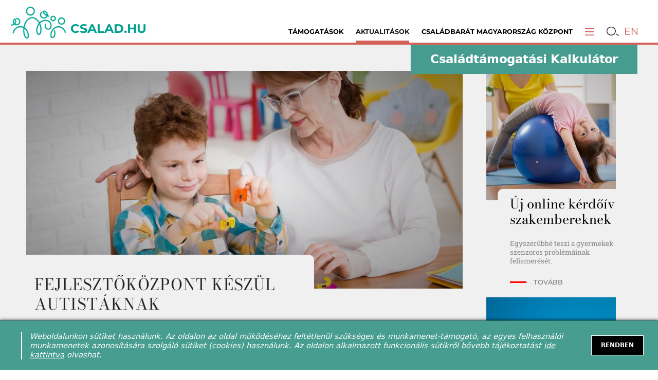

--- FILE ---
content_type: text/html; charset=utf-8
request_url: https://www.csalad.hu/csaladban-elni/fejlesztokozpont-keszul-autistaknak
body_size: 18793
content:
<!doctype html><html lang="en" lang="hu" prefix="og: http://ogp.me/ns/website# fb: http://ogp.me/ns/fb#"><head><meta charset="utf-8"><meta name="viewport" content="width=device-width,user-scalable=0"><link rel="apple-touch-icon" sizes="57x57" href="/favicons/apple-icon-57x57.png"><link rel="apple-touch-icon" sizes="60x60" href="/favicons/apple-icon-60x60.png"><link rel="apple-touch-icon" sizes="72x72" href="/favicons/apple-icon-72x72.png"><link rel="apple-touch-icon" sizes="76x76" href="/favicons/apple-icon-76x76.png"><link rel="apple-touch-icon" sizes="114x114" href="/favicons/apple-icon-114x114.png"><link rel="apple-touch-icon" sizes="120x120" href="/favicons/apple-icon-120x120.png"><link rel="apple-touch-icon" sizes="144x144" href="/favicons/apple-icon-144x144.png"><link rel="apple-touch-icon" sizes="152x152" href="/favicons/apple-icon-152x152.png"><link rel="apple-touch-icon" sizes="180x180" href="/favicons/apple-icon-180x180.png"><link rel="icon" type="image/png" sizes="192x192" href="/favicons/android-icon-192x192.png"><link rel="icon" type="image/png" sizes="32x32" href="/favicons/favicon-32x32.png"><link rel="icon" type="image/png" sizes="96x96" href="/favicons/favicon-96x96.png"><link rel="icon" type="image/png" sizes="16x16" href="/favicons/favicon-16x16.png"><meta name="msapplication-TileColor" content="#ffffff"><meta name="msapplication-TileImage" content="/favicons/ms-icon-144x144.png"><meta name="theme-color" content="#ffffff"><link rel="manifest" href="/manifest.json"><link rel="shortcut icon" href="/favicons/favicon.ico"><script>!function(e,t,a,n,g){e[n]=e[n]||[],e[n].push({"gtm.start":(new Date).getTime(),event:"gtm.js"});var m=t.getElementsByTagName(a)[0],r=t.createElement(a);r.async=!0,r.src="https://www.googletagmanager.com/gtm.js?id=GTM-NGS3QPLQ",m.parentNode.insertBefore(r,m)}(window,document,"script","dataLayer")</script><script>!function(t,h,e,j,s,n){t.hj=t.hj||function(){(t.hj.q=t.hj.q||[]).push(arguments)},t._hjSettings={hjid:2362370,hjsv:6},s=h.getElementsByTagName("head")[0],(n=h.createElement("script")).async=1,n.src="https://static.hotjar.com/c/hotjar-"+t._hjSettings.hjid+".js?sv="+t._hjSettings.hjsv,s.appendChild(n)}(window,document)</script><script>!function(e,t,n,c,o,a,f){e.fbq||(o=e.fbq=function(){o.callMethod?o.callMethod.apply(o,arguments):o.queue.push(arguments)},e._fbq||(e._fbq=o),o.push=o,o.loaded=!0,o.version="2.0",o.queue=[],(a=t.createElement(n)).async=!0,a.src="https://connect.facebook.net/en_US/fbevents.js",(f=t.getElementsByTagName(n)[0]).parentNode.insertBefore(a,f))}(window,document,"script"),fbq("init","628948317751981"),fbq("track","PageView")</script><noscript><img height="1" width="1" src="https://www.facebook.com/tr?id=628948317751981&ev=PageView&noscript=1"/></noscript><title data-rh="true">Fejlesztőközpont készül autistáknak - csalad.hu</title><meta data-rh="true" name="facebook-domain-verification" content="kg39gg86s5zrevhsuqia3m9qkmktzo"/><meta data-rh="true" name="description" content="Autista gyerekeket és családjukat segítő fejlesztő- és módszertani központot alakítanak ki a Heim Pál kórház egyik épületében. "/><meta data-rh="true" property="og:type" content="website"/><meta data-rh="true" property="og:locale" content="hu_HU"/><meta data-rh="true" property="og:site_name" content="Csalad.hu"/><meta data-rh="true" property="og:title" content="Fejlesztőközpont készül autistáknak"/><meta data-rh="true" property="og:description" content="Autista gyerekeket és családjukat segítő fejlesztő- és módszertani központot alakítanak ki a Heim Pál kórház egyik épületében. "/><meta data-rh="true" property="og:url" content="https://csalad.hu/csaladban-elni/fejlesztokozpont-keszul-autistaknak"/><meta data-rh="true" property="og:image" content="https://csalad.hu/api/image/3250?cx=0&amp;cy=77&amp;cw=1000&amp;ch=500&amp;w=1200&amp;h=600"/><meta data-rh="true" property="og:image:secure_url" content="https://csalad.hu/api/image/3250?cx=0&amp;cy=77&amp;cw=1000&amp;ch=500&amp;w=1200&amp;h=600"/><meta data-rh="true" property="og:image:type" content="image/jpeg"/><meta data-rh="true" name="twitter:card" content="summary_large_image"/><meta data-rh="true" name="twitter:title" content="Fejlesztőközpont készül autistáknak"/><meta data-rh="true" name="twitter:description" content="Autista gyerekeket és családjukat segítő fejlesztő- és módszertani központot alakítanak ki a Heim Pál kórház egyik épületében. "/><meta data-rh="true" name="twitter:image" content="https://csalad.hu/api/image/3250?cx=0&amp;cy=0&amp;cw=1000&amp;ch=1000&amp;w=280&amp;h=280"/><script>window.__SSR_CACHE__ = [{"k":"\"/api/portal/post/slug/fejlesztokozpont-keszul-autistaknak\"|\"\"|\"get\"|{}|","v":{"loading":false,"response":{"status":200,"statusText":"OK","headers":{"x-powered-by":"Express","content-type":"application/json; charset=utf-8","content-length":"18164","etag":"W/\"46f4-nL/6iEi+WkW59fz8W40SR/ndSV0\"","vary":"Accept-Encoding","date":"Sat, 31 Jan 2026 01:30:19 GMT","connection":"close"},"data":{"post":{"attributes":null,"id":1678,"status":"APPROVED","type":"ARTICLE","priority":0,"priorityMode":"REORDER","categoryPriority":null,"skipSearch":false,"pollId":null,"segment":"FAMILY","slug":"fejlesztokozpont-keszul-autistaknak","redirectUrl":"","title":"Fejlesztőközpont készül autistáknak","lead":"Autista gyerekeket és családjukat segítő fejlesztő- és módszertani központot alakítanak ki a Heim Pál kórház egyik épületében. ","content":"<p>Az Autista Mintaház elnevezésű fejlesztő- és módszertani központ a XIII. kerületben, a Heim Pál Országos Gyermekgyógyászati Intézet Gyermek téri épületében kap majd helyet – mondta Szijjártó-Nagy Szilvia, a támogató Út a Mosolyért Alapítvány elnöke.</p><p>– Fontos, hogy az autizmussal élők minél hamarabb hozzájussanak a fejlesztésekhez, a családok el tudják fogadni helyzetüket, valamint az is, hogy a társadalom megértse, mit jelent az autizmus és miként tudnak segíteni autista embertársaikon – hansúlyozta az alapítvány elnöke. Hozzátette: ehhez szükség van a programok bővítésére és arra, hogy elérhetők is legyenek a családok számára.</p><p>– Az új intézményben elsősorban azokat a három-nyolc év közötti gyerekeket várják, akiket autizmus spektrumzavarral diagnosztizáltak; az ő korai fejlesztésüket, terápiájukat dolgozzák ki egy komplex, sok szakemberből álló csapattal – közölte Nagy Anikó, a Heim Pál gyermekgyógyász főigazgatója.</p><p>Az új intézmény létrehozását a Mol Nyrt., fesztiválozó fiatalok közreműködésével, tízmillió forinttal támogatta.</p><p><em>(fotó: Shutterstock)</em></p>","contentMode":"WYSIWYG","imageMediaId":3250,"imageSecondaryMediaId":null,"imageStyles":"{\"narrowCrop\":{\"x\":0,\"y\":5.689155422288856,\"width\":100,\"height\":89.95502248875562,\"aspect\":1.6666666666666667,\"pixels\":{\"x\":0,\"y\":38,\"width\":1000,\"height\":600}},\"wideCrop\":{\"x\":0,\"y\":13.491438491280675,\"width\":100,\"height\":71.01712301743864,\"aspect\":2.111111111111111,\"pixels\":{\"x\":0,\"y\":90,\"width\":1000,\"height\":474}}}","syncId":null,"syncVersion":null,"source":"MTI","approveOn":"2019-11-05T11:34:22.000Z","approvedBy":null,"approvedAt":"2019-11-05T11:49:55.000Z","approveAt":"2019-11-05T11:49:55.000Z","lockedBy":null,"lockedAt":"2019-11-05T12:48:14.000Z","createdBy":null,"createdAt":"2019-11-05T11:39:21.000Z","updatedBy":null,"updatedAt":"2019-11-06T13:25:27.000Z","categories":[{"attributes":null,"id":7,"parentId":167,"segments":"FAMILY","name":"Életmód","description":"","slug":"eletmod","color":"#39b54a","imageMediaId":8772,"sequence":8,"status":"CLOSED","createdBy":95,"createdAt":"2019-03-23T14:01:54.000Z","updatedBy":1,"updatedAt":"2022-02-20T16:41:30.000Z","PostCategory":{"categoryId":7,"postId":1678}}],"tags":[{"id":10,"status":"APPROVED","segments":"FAMILY","slug":"autizmus","name":"autizmus","createdBy":null,"createdAt":"2020-09-29T13:20:19.000Z","updatedBy":null,"updatedAt":"2020-09-29T13:20:19.000Z","PostTag":{"tagId":10,"postId":1678,"order":0}},{"id":215,"status":"APPROVED","segments":"FAMILY,PROJECT,SUBSIDY","slug":"korhaz","name":"kórház","createdBy":null,"createdAt":"2020-10-02T08:01:05.000Z","updatedBy":null,"updatedAt":"2020-10-02T08:01:05.000Z","PostTag":{"tagId":215,"postId":1678,"order":0}},{"id":304,"status":"APPROVED","segments":"FAMILY,SUBSIDY,PROJECT","slug":"fejlesztes","name":"fejlesztés","createdBy":null,"createdAt":"2020-09-29T13:27:05.000Z","updatedBy":null,"updatedAt":"2020-09-29T13:27:05.000Z","PostTag":{"tagId":304,"postId":1678,"order":0}}],"image":{"id":3250,"status":"OK","slug":"autizmus-kozpont","title":"autizmus központ","description":"autizmus központ","source":"Shutterstock","creator":"","creationDate":"0000-00-00","width":1000,"height":667,"length":null,"size":81569,"type":"IMAGE","contentType":"image/jpeg","downloadUrl":null,"createdBy":null,"createdAt":"2019-11-05T11:49:19.000Z","updatedBy":null,"updatedAt":"2019-11-05T11:49:19.000Z"},"imageSecondary":null,"media":[],"poll":null,"gallery":null,"galleryId":null},"related":[{"id":6589,"title":"Új online kérdőív szakembereknek ","lead":"Egyszerűbbé teszi a gyermekek szenzoros problémáinak felismerését.","slug":"uj-online-kerdoiv-szakembereknek","imageMediaId":13351,"imageSecondaryMediaId":13351,"imageStyles":"{\"primary\":{\"square\":{\"x\":11.764703093010825,\"y\":0,\"width\":66.68941979522184,\"height\":100,\"unit\":\"%\",\"aspect\":1,\"pixels\":{\"x\":172,\"y\":0,\"width\":977,\"height\":977,\"unit\":\"px\",\"aspect\":1}}},\"secondary\":{\"wide\":{\"x\":0,\"y\":13.512846354214005,\"width\":100,\"height\":74.97441146366428,\"unit\":\"%\",\"aspect\":2,\"pixels\":{\"x\":0,\"y\":132,\"width\":1465,\"height\":733,\"unit\":\"px\",\"aspect\":2}}}}","redirectUrl":"","approvedAt":"2025-08-28T05:00:00.000Z","categories":[{"attributes":null,"id":1,"parentId":null,"segments":"FAMILY","name":"Családban élni jó","description":"","slug":"csaladban-elni-jo","color":"#ff0000","imageMediaId":null,"sequence":2,"status":"HIDDEN","createdBy":88,"createdAt":"2019-01-25T02:06:32.000Z","updatedBy":1,"updatedAt":"2020-02-10T23:06:22.000Z","PostCategory":{"categoryId":1,"postId":6589}},{"attributes":null,"id":6,"parentId":167,"segments":"FAMILY","name":"Kisgyermeket nevelünk","description":"","slug":"kisgyermeket-nevelunk","color":"#92528f","imageMediaId":8777,"sequence":3,"status":"CLOSED","createdBy":95,"createdAt":"2019-03-23T14:00:12.000Z","updatedBy":1,"updatedAt":"2022-02-20T16:40:00.000Z","PostCategory":{"categoryId":6,"postId":6589}}],"tags":[{"id":10,"status":"APPROVED","segments":"FAMILY","slug":"autizmus","name":"autizmus","createdBy":null,"createdAt":"2020-09-29T13:20:19.000Z","updatedBy":null,"updatedAt":"2020-09-29T13:20:19.000Z","PostTag":{"order":3}}],"image":{"id":13351,"status":"OK","slug":"13351-szenzoros-fejlesztes-1","title":"szenzoros fejlesztés 1","description":"","source":"schutterstock","creator":null,"creationDate":null,"width":1465,"height":977,"length":null,"size":264068,"type":"IMAGE","contentType":"image/jpeg","downloadUrl":null,"createdBy":20,"createdAt":"2025-08-26T10:55:07.000Z","updatedBy":20,"updatedAt":"2025-08-26T10:55:07.000Z"},"imageSecondary":{"id":13351,"status":"OK","slug":"13351-szenzoros-fejlesztes-1","title":"szenzoros fejlesztés 1","description":"","source":"schutterstock","creator":null,"creationDate":null,"width":1465,"height":977,"length":null,"size":264068,"type":"IMAGE","contentType":"image/jpeg","downloadUrl":null,"createdBy":20,"createdAt":"2025-08-26T10:55:07.000Z","updatedBy":20,"updatedAt":"2025-08-26T10:55:07.000Z"},"media":[],"poll":null,"gallery":null},{"id":6581,"title":"Újra Csíkszeredában járt a Gyermekút oktatói csapata","lead":"Ötnapos képzéssel folytatódott a tavaly megkezdett szakmai együttműködés.","slug":"ujra-csikszeredaban-jart-a-gyermekut-oktatoi-csapata","imageMediaId":13343,"imageSecondaryMediaId":13343,"imageStyles":"{\"primary\":{\"square\":{\"x\":43.21742877288277,\"y\":0,\"width\":50,\"height\":100,\"unit\":\"%\",\"aspect\":1,\"pixels\":{\"x\":830,\"y\":0,\"width\":960,\"height\":960,\"unit\":\"px\",\"aspect\":1}}}}","redirectUrl":"","approvedAt":"2025-08-25T05:00:00.000Z","categories":[{"attributes":null,"id":1,"parentId":null,"segments":"FAMILY","name":"Családban élni jó","description":"","slug":"csaladban-elni-jo","color":"#ff0000","imageMediaId":null,"sequence":2,"status":"HIDDEN","createdBy":88,"createdAt":"2019-01-25T02:06:32.000Z","updatedBy":1,"updatedAt":"2020-02-10T23:06:22.000Z","PostCategory":{"categoryId":1,"postId":6581}}],"tags":[{"id":10,"status":"APPROVED","segments":"FAMILY","slug":"autizmus","name":"autizmus","createdBy":null,"createdAt":"2020-09-29T13:20:19.000Z","updatedBy":null,"updatedAt":"2020-09-29T13:20:19.000Z","PostTag":{"order":2}}],"image":{"id":13343,"status":"OK","slug":"13343-gyermekut-kek-logo-szeles","title":"Gyermekút kék logó széles","description":"","source":null,"creator":null,"creationDate":null,"width":1920,"height":960,"length":null,"size":93129,"type":"IMAGE","contentType":"image/jpeg","downloadUrl":null,"createdBy":25,"createdAt":"2025-08-18T09:16:38.000Z","updatedBy":25,"updatedAt":"2025-08-18T09:16:38.000Z"},"imageSecondary":{"id":13343,"status":"OK","slug":"13343-gyermekut-kek-logo-szeles","title":"Gyermekút kék logó széles","description":"","source":null,"creator":null,"creationDate":null,"width":1920,"height":960,"length":null,"size":93129,"type":"IMAGE","contentType":"image/jpeg","downloadUrl":null,"createdBy":25,"createdAt":"2025-08-18T09:16:38.000Z","updatedBy":25,"updatedAt":"2025-08-18T09:16:38.000Z"},"media":[],"poll":null,"gallery":null},{"id":6489,"title":"Több türelem és megértés ","lead":"Április 2-a, az Autizmus Világnapja. Segítsük az autizmusspektrum-zavarral élő gyermekek és felnőttek mindennapi életét. ","slug":"tobb-turelem-es-megertes","imageMediaId":3250,"imageSecondaryMediaId":3250,"imageStyles":"{\"primary\":{\"square\":{\"x\":21.541436512072256,\"y\":0,\"width\":66.7,\"height\":100,\"unit\":\"%\",\"aspect\":1,\"pixels\":{\"x\":215,\"y\":0,\"width\":667,\"height\":667,\"unit\":\"px\",\"aspect\":1}}},\"secondary\":{\"wide\":{\"x\":0,\"y\":10.851987152941582,\"width\":100,\"height\":74.96251874062968,\"unit\":\"%\",\"aspect\":2,\"pixels\":{\"x\":0,\"y\":72,\"width\":1000,\"height\":500,\"unit\":\"px\",\"aspect\":2}}}}","redirectUrl":"","approvedAt":"2025-04-02T05:00:00.000Z","categories":[{"attributes":null,"id":1,"parentId":null,"segments":"FAMILY","name":"Családban élni jó","description":"","slug":"csaladban-elni-jo","color":"#ff0000","imageMediaId":null,"sequence":2,"status":"HIDDEN","createdBy":88,"createdAt":"2019-01-25T02:06:32.000Z","updatedBy":1,"updatedAt":"2020-02-10T23:06:22.000Z","PostCategory":{"categoryId":1,"postId":6489}},{"attributes":null,"id":6,"parentId":167,"segments":"FAMILY","name":"Kisgyermeket nevelünk","description":"","slug":"kisgyermeket-nevelunk","color":"#92528f","imageMediaId":8777,"sequence":3,"status":"CLOSED","createdBy":95,"createdAt":"2019-03-23T14:00:12.000Z","updatedBy":1,"updatedAt":"2022-02-20T16:40:00.000Z","PostCategory":{"categoryId":6,"postId":6489}}],"tags":[{"id":10,"status":"APPROVED","segments":"FAMILY","slug":"autizmus","name":"autizmus","createdBy":null,"createdAt":"2020-09-29T13:20:19.000Z","updatedBy":null,"updatedAt":"2020-09-29T13:20:19.000Z","PostTag":{"order":1}}],"image":{"id":3250,"status":"OK","slug":"autizmus-kozpont","title":"autizmus központ","description":"autizmus központ","source":"Shutterstock","creator":"","creationDate":"0000-00-00","width":1000,"height":667,"length":null,"size":81569,"type":"IMAGE","contentType":"image/jpeg","downloadUrl":null,"createdBy":null,"createdAt":"2019-11-05T11:49:19.000Z","updatedBy":null,"updatedAt":"2019-11-05T11:49:19.000Z"},"imageSecondary":{"id":3250,"status":"OK","slug":"autizmus-kozpont","title":"autizmus központ","description":"autizmus központ","source":"Shutterstock","creator":"","creationDate":"0000-00-00","width":1000,"height":667,"length":null,"size":81569,"type":"IMAGE","contentType":"image/jpeg","downloadUrl":null,"createdBy":null,"createdAt":"2019-11-05T11:49:19.000Z","updatedBy":null,"updatedAt":"2019-11-05T11:49:19.000Z"},"media":[],"poll":null,"gallery":null},{"id":6156,"title":"Hogyan foglalkozzunk az eltérő fejlődésű kisgyermekekkel?","lead":"A pedagógusokat képzésekkel, megfelelő oktatással segíteni kell abban, hogy tisztában legyenek az eltérő, megkésett fejlődésű gyermekek ellátásának specifikumaival – hangsúlyozza dr. Kereki Judit.","slug":"hogyan-foglalkozzunk-az-eltero-fejlodesu-kisgyermekekkel","imageMediaId":12595,"imageSecondaryMediaId":null,"imageStyles":"{\"primary\":{\"wide\":{\"x\":0,\"y\":12.13811771568191,\"width\":100,\"height\":74.98295841854124,\"unit\":\"%\",\"aspect\":2,\"pixels\":{\"x\":0,\"y\":178,\"width\":2200,\"height\":1100,\"unit\":\"px\",\"aspect\":2}},\"narrow\":{\"x\":0,\"y\":0.02272210861168375,\"width\":99.99464585780198,\"height\":99.97727789138831,\"unit\":\"%\",\"aspect\":1.5,\"pixels\":{\"x\":0,\"y\":0,\"width\":2200,\"height\":1467,\"unit\":\"px\",\"aspect\":1.5}},\"square\":{\"x\":21.5985072928337,\"y\":0,\"width\":66.68181818181819,\"height\":100,\"unit\":\"%\",\"aspect\":1,\"pixels\":{\"x\":475,\"y\":0,\"width\":1467,\"height\":1467,\"unit\":\"px\",\"aspect\":1}}}}","redirectUrl":"","approvedAt":"2024-02-22T06:00:00.000Z","categories":[{"attributes":null,"id":1,"parentId":null,"segments":"FAMILY","name":"Családban élni jó","description":"","slug":"csaladban-elni-jo","color":"#ff0000","imageMediaId":null,"sequence":2,"status":"HIDDEN","createdBy":88,"createdAt":"2019-01-25T02:06:32.000Z","updatedBy":1,"updatedAt":"2020-02-10T23:06:22.000Z","PostCategory":{"categoryId":1,"postId":6156}}],"tags":[{"id":10,"status":"APPROVED","segments":"FAMILY","slug":"autizmus","name":"autizmus","createdBy":null,"createdAt":"2020-09-29T13:20:19.000Z","updatedBy":null,"updatedAt":"2020-09-29T13:20:19.000Z","PostTag":{"order":4}}],"image":{"id":12595,"status":"OK","slug":"12595-ovoda-illusztracio-1","title":"óvoda illusztráció 1","description":"óvoda illusztráció 1","source":"Shutterstock","creator":null,"creationDate":null,"width":2200,"height":1467,"length":null,"size":343269,"type":"IMAGE","contentType":"image/jpeg","downloadUrl":null,"createdBy":null,"createdAt":"2024-02-21T17:01:25.000Z","updatedBy":null,"updatedAt":"2024-02-21T17:01:25.000Z"},"imageSecondary":null,"media":[],"poll":null,"gallery":null},{"id":5269,"title":"Mondanám, de nem megy","lead":"Panka nem szótlan. A feje, a lelke, a szíve tele van kivételes gondolatokkal. Képtelen elmondani. Nem tud beszélni. Huszonöt éves. Autista.","slug":"mondanam-de-nem-megy","imageMediaId":10040,"imageSecondaryMediaId":10041,"imageStyles":"{\"primary\":{\"square\":{\"x\":0,\"y\":0,\"width\":100,\"height\":100,\"unit\":\"%\",\"aspect\":1,\"pixels\":{\"x\":0,\"y\":0,\"width\":1151,\"height\":1151,\"unit\":\"px\",\"aspect\":1}}},\"secondary\":{\"wide\":{\"x\":0,\"y\":0,\"width\":100,\"height\":87.27272727272727,\"unit\":\"%\",\"aspect\":2,\"pixels\":{\"x\":0,\"y\":0,\"width\":1920,\"height\":960,\"unit\":\"px\",\"aspect\":2}},\"narrow\":{\"x\":0,\"y\":-16.36363636363636,\"width\":100,\"height\":116.36363636363636,\"unit\":\"%\",\"aspect\":1.5,\"pixels\":{\"x\":0,\"y\":-180,\"width\":1920,\"height\":1280,\"unit\":\"px\",\"aspect\":1.5}}}}","redirectUrl":"","approvedAt":"2023-01-20T06:00:00.000Z","categories":[{"attributes":{"showLatestPost":true},"id":144,"parentId":132,"segments":"FAMILY","name":"Schäffer Erzsébet: ...és akkor elmesélem... ","description":"","slug":"schaffer-erzsebet-es-akkor-elmeselem","color":"#18cf13","imageMediaId":4871,"sequence":2,"status":"CLOSED","createdBy":7,"createdAt":"2020-04-09T13:07:29.000Z","updatedBy":7,"updatedAt":"2020-05-05T18:17:56.000Z","PostCategory":{"categoryId":144,"postId":5269}}],"tags":[{"id":10,"status":"APPROVED","segments":"FAMILY","slug":"autizmus","name":"autizmus","createdBy":null,"createdAt":"2020-09-29T13:20:19.000Z","updatedBy":null,"updatedAt":"2020-09-29T13:20:19.000Z","PostTag":{"order":1}}],"image":{"id":10040,"status":"OK","slug":"schaffer-erzsebet-uj-pontos-1","title":"Schäffer Erzsébet ÚJ Pontos 1","description":"Schäffer Erzsébet ÚJ Pontos 1","source":"csalad.hu","creator":null,"creationDate":null,"width":1151,"height":1151,"length":null,"size":117101,"type":"IMAGE","contentType":"image/jpeg","downloadUrl":null,"createdBy":null,"createdAt":"2022-11-04T12:07:12.000Z","updatedBy":null,"updatedAt":"2022-11-04T12:07:12.000Z"},"imageSecondary":{"id":10041,"status":"OK","slug":"schaffer-erzsebet-uj-pontos-2","title":"Schäffer Erzsébet ÚJ Pontos 2","description":"Schäffer Erzsébet ÚJ Pontos 2","source":"csalad.hu","creator":null,"creationDate":null,"width":1920,"height":1100,"length":null,"size":174169,"type":"IMAGE","contentType":"image/jpeg","downloadUrl":null,"createdBy":null,"createdAt":"2022-11-04T12:07:29.000Z","updatedBy":null,"updatedAt":"2022-11-04T12:07:29.000Z"},"media":[],"poll":null,"gallery":null},{"id":4581,"title":"Már egyéves kortól segíthet a Denver-módszer ","lead":"Fontos, hogy legyen a birtokunkban olyan terápiás eszköz, amely már nagyon kis korban is segíthet, hogy ha a tünetek alapján felismerik az autizmus jeleit, illetve ha ezt diagnosztizálják, akkor el tudjanak kezdeni foglalkozni a gyerekekkel – hangsúlyozta Kereki Judit, a Családbarát Magyarország Központ Gyermekút projektjének szakmai vezetője Kossuth rádió Vendég a háznál című műsorában. ","slug":"mar-egyeves-kortol-segithet-a-denver-modszer","imageMediaId":8822,"imageSecondaryMediaId":null,"imageStyles":"{\"primary\":{\"square\":{\"x\":0,\"y\":0,\"width\":66.7,\"height\":100,\"unit\":\"%\",\"aspect\":1,\"pixels\":{\"x\":0,\"y\":0,\"width\":667,\"height\":667,\"unit\":\"px\",\"aspect\":1}}}}","redirectUrl":"","approvedAt":"2022-02-22T13:02:28.000Z","categories":[{"attributes":{"fullsizeImage":false,"hideTitle":false,"targetBlank":false,"displayInHeader":false},"id":159,"parentId":null,"segments":"FAMILY","name":"Sajtómegjelenések","description":"","slug":"sajtomegjelenesek","color":"","imageMediaId":null,"sequence":7,"status":"CLOSED","createdBy":19,"createdAt":"2022-02-10T15:22:29.000Z","updatedBy":13,"updatedAt":"2024-07-31T07:55:21.000Z","PostCategory":{"categoryId":159,"postId":4581}}],"tags":[{"id":10,"status":"APPROVED","segments":"FAMILY","slug":"autizmus","name":"autizmus","createdBy":null,"createdAt":"2020-09-29T13:20:19.000Z","updatedBy":null,"updatedAt":"2020-09-29T13:20:19.000Z","PostTag":{"order":4}}],"image":{"id":8822,"status":"OK","slug":"denver-modszer","title":"denver módszer","description":"","source":null,"creator":null,"creationDate":null,"width":1000,"height":667,"length":null,"size":66841,"type":"IMAGE","contentType":"image/jpeg","downloadUrl":null,"createdBy":13,"createdAt":"2022-02-22T11:59:43.000Z","updatedBy":13,"updatedAt":"2022-02-22T11:59:43.000Z"},"imageSecondary":null,"media":[],"poll":null,"gallery":null}],"messages":[]}},"error":null},"e":0},{"k":"\"/api/redirect_url_list\"|\"\"|\"get\"|{}|","v":{"loading":false,"response":{"status":200,"statusText":"OK","headers":{"x-powered-by":"Express","content-type":"application/json; charset=utf-8","content-length":"55915","etag":"W/\"da6b-FPrKagZlfYg+ZTVxciBvkNFuV6Q\"","vary":"Accept-Encoding","date":"Sat, 31 Jan 2026 01:30:19 GMT","connection":"close"},"data":{"total":49,"redirects":[{"id":44,"source":"^/mar-lehet-szavazni-az-idei-onkent-jottem-dij-jeloltjeire","target":"https://csalad.hu/cikk/lezarult-a-szavazas-az-idei-onkent-jottem-dijra","createdBy":13,"createdAt":"2023-11-20T23:07:21.000Z","updatedBy":13,"updatedAt":"2023-11-20T23:07:21.000Z","createdByUser":{"id":13,"status":"ACTIVE","username":"erdelyi.balazs@csbo.hu","token":"d9518e62d345b045f666eb86","role":"ADMIN","createdBy":null,"createdAt":"2020-06-09T19:14:24.000Z","updatedBy":13,"updatedAt":"2022-11-22T05:25:16.000Z","profile":{"id":13,"userId":13,"displayName":null,"firstName":"Balázs","lastName":"Erdélyi","avatarMediaId":null,"createdBy":13,"createdAt":"2020-06-09T19:14:24.000Z","updatedBy":13,"updatedAt":"2022-11-22T05:25:16.000Z"}},"updatedByUser":{"id":13,"status":"ACTIVE","username":"erdelyi.balazs@csbo.hu","token":"d9518e62d345b045f666eb86","role":"ADMIN","createdBy":null,"createdAt":"2020-06-09T19:14:24.000Z","updatedBy":13,"updatedAt":"2022-11-22T05:25:16.000Z","profile":{"id":13,"userId":13,"displayName":null,"firstName":"Balázs","lastName":"Erdélyi","avatarMediaId":null,"createdBy":13,"createdAt":"2020-06-09T19:14:24.000Z","updatedBy":13,"updatedAt":"2022-11-22T05:25:16.000Z"}}},{"id":47,"source":"^/csaladban-elni/jelzaloghitel-elengedes-hogyan-intezzem","target":"/tamogatasok/jelzaloghitel-elengedes","createdBy":13,"createdAt":"2025-01-30T12:30:05.000Z","updatedBy":13,"updatedAt":"2025-01-30T12:31:41.000Z","createdByUser":{"id":13,"status":"ACTIVE","username":"erdelyi.balazs@csbo.hu","token":"d9518e62d345b045f666eb86","role":"ADMIN","createdBy":null,"createdAt":"2020-06-09T19:14:24.000Z","updatedBy":13,"updatedAt":"2022-11-22T05:25:16.000Z","profile":{"id":13,"userId":13,"displayName":null,"firstName":"Balázs","lastName":"Erdélyi","avatarMediaId":null,"createdBy":13,"createdAt":"2020-06-09T19:14:24.000Z","updatedBy":13,"updatedAt":"2022-11-22T05:25:16.000Z"}},"updatedByUser":{"id":13,"status":"ACTIVE","username":"erdelyi.balazs@csbo.hu","token":"d9518e62d345b045f666eb86","role":"ADMIN","createdBy":null,"createdAt":"2020-06-09T19:14:24.000Z","updatedBy":13,"updatedAt":"2022-11-22T05:25:16.000Z","profile":{"id":13,"userId":13,"displayName":null,"firstName":"Balázs","lastName":"Erdélyi","avatarMediaId":null,"createdBy":13,"createdAt":"2020-06-09T19:14:24.000Z","updatedBy":13,"updatedAt":"2022-11-22T05:25:16.000Z"}}},{"id":35,"source":"^/projektek/26-rugalmas-alkalmazkodas-sablonja","target":"/api/files/11577-palyaorientacios-protokoll-feladatlapok-26-rugalmasalkalmazkodas","createdBy":13,"createdAt":"2023-08-11T10:50:31.000Z","updatedBy":13,"updatedAt":"2023-08-11T10:50:31.000Z","createdByUser":{"id":13,"status":"ACTIVE","username":"erdelyi.balazs@csbo.hu","token":"d9518e62d345b045f666eb86","role":"ADMIN","createdBy":null,"createdAt":"2020-06-09T19:14:24.000Z","updatedBy":13,"updatedAt":"2022-11-22T05:25:16.000Z","profile":{"id":13,"userId":13,"displayName":null,"firstName":"Balázs","lastName":"Erdélyi","avatarMediaId":null,"createdBy":13,"createdAt":"2020-06-09T19:14:24.000Z","updatedBy":13,"updatedAt":"2022-11-22T05:25:16.000Z"}},"updatedByUser":{"id":13,"status":"ACTIVE","username":"erdelyi.balazs@csbo.hu","token":"d9518e62d345b045f666eb86","role":"ADMIN","createdBy":null,"createdAt":"2020-06-09T19:14:24.000Z","updatedBy":13,"updatedAt":"2022-11-22T05:25:16.000Z","profile":{"id":13,"userId":13,"displayName":null,"firstName":"Balázs","lastName":"Erdélyi","avatarMediaId":null,"createdBy":13,"createdAt":"2020-06-09T19:14:24.000Z","updatedBy":13,"updatedAt":"2022-11-22T05:25:16.000Z"}}},{"id":10,"source":"^/projektek/1-tulajdonsag-es-kepessegkartyak","target":"/api/files/11551-palyaorientacios-protokoll-feladatlapok-01-tulajdonsageskepesseg","createdBy":13,"createdAt":"2023-08-10T13:31:40.000Z","updatedBy":13,"updatedAt":"2023-08-10T13:36:03.000Z","createdByUser":{"id":13,"status":"ACTIVE","username":"erdelyi.balazs@csbo.hu","token":"d9518e62d345b045f666eb86","role":"ADMIN","createdBy":null,"createdAt":"2020-06-09T19:14:24.000Z","updatedBy":13,"updatedAt":"2022-11-22T05:25:16.000Z","profile":{"id":13,"userId":13,"displayName":null,"firstName":"Balázs","lastName":"Erdélyi","avatarMediaId":null,"createdBy":13,"createdAt":"2020-06-09T19:14:24.000Z","updatedBy":13,"updatedAt":"2022-11-22T05:25:16.000Z"}},"updatedByUser":{"id":13,"status":"ACTIVE","username":"erdelyi.balazs@csbo.hu","token":"d9518e62d345b045f666eb86","role":"ADMIN","createdBy":null,"createdAt":"2020-06-09T19:14:24.000Z","updatedBy":13,"updatedAt":"2022-11-22T05:25:16.000Z","profile":{"id":13,"userId":13,"displayName":null,"firstName":"Balázs","lastName":"Erdélyi","avatarMediaId":null,"createdBy":13,"createdAt":"2020-06-09T19:14:24.000Z","updatedBy":13,"updatedAt":"2022-11-22T05:25:16.000Z"}}},{"id":22,"source":"^/projektek/13-a-lemez-ket-oldala-feladatlap","target":"/api/files/11564-palyaorientacios-protokoll-feladatlapok-13-alemezketoldala","createdBy":13,"createdAt":"2023-08-11T09:38:59.000Z","updatedBy":13,"updatedAt":"2023-08-11T09:38:59.000Z","createdByUser":{"id":13,"status":"ACTIVE","username":"erdelyi.balazs@csbo.hu","token":"d9518e62d345b045f666eb86","role":"ADMIN","createdBy":null,"createdAt":"2020-06-09T19:14:24.000Z","updatedBy":13,"updatedAt":"2022-11-22T05:25:16.000Z","profile":{"id":13,"userId":13,"displayName":null,"firstName":"Balázs","lastName":"Erdélyi","avatarMediaId":null,"createdBy":13,"createdAt":"2020-06-09T19:14:24.000Z","updatedBy":13,"updatedAt":"2022-11-22T05:25:16.000Z"}},"updatedByUser":{"id":13,"status":"ACTIVE","username":"erdelyi.balazs@csbo.hu","token":"d9518e62d345b045f666eb86","role":"ADMIN","createdBy":null,"createdAt":"2020-06-09T19:14:24.000Z","updatedBy":13,"updatedAt":"2022-11-22T05:25:16.000Z","profile":{"id":13,"userId":13,"displayName":null,"firstName":"Balázs","lastName":"Erdélyi","avatarMediaId":null,"createdBy":13,"createdAt":"2020-06-09T19:14:24.000Z","updatedBy":13,"updatedAt":"2022-11-22T05:25:16.000Z"}}},{"id":33,"source":"^/projektek/24-keljfeljancsi-babu-sablonja","target":"/api/files/11575-palyaorientacios-protokoll-feladatlapok-24-keljfeljancsi","createdBy":13,"createdAt":"2023-08-11T10:43:50.000Z","updatedBy":13,"updatedAt":"2023-08-11T10:43:50.000Z","createdByUser":{"id":13,"status":"ACTIVE","username":"erdelyi.balazs@csbo.hu","token":"d9518e62d345b045f666eb86","role":"ADMIN","createdBy":null,"createdAt":"2020-06-09T19:14:24.000Z","updatedBy":13,"updatedAt":"2022-11-22T05:25:16.000Z","profile":{"id":13,"userId":13,"displayName":null,"firstName":"Balázs","lastName":"Erdélyi","avatarMediaId":null,"createdBy":13,"createdAt":"2020-06-09T19:14:24.000Z","updatedBy":13,"updatedAt":"2022-11-22T05:25:16.000Z"}},"updatedByUser":{"id":13,"status":"ACTIVE","username":"erdelyi.balazs@csbo.hu","token":"d9518e62d345b045f666eb86","role":"ADMIN","createdBy":null,"createdAt":"2020-06-09T19:14:24.000Z","updatedBy":13,"updatedAt":"2022-11-22T05:25:16.000Z","profile":{"id":13,"userId":13,"displayName":null,"firstName":"Balázs","lastName":"Erdélyi","avatarMediaId":null,"createdBy":13,"createdAt":"2020-06-09T19:14:24.000Z","updatedBy":13,"updatedAt":"2022-11-22T05:25:16.000Z"}}},{"id":20,"source":"^/projektek/11-mi-tortent-cimu-feladatlap","target":"/api/files/11561-palyaorientacios-protokoll-feladatlapok-11-mitortent","createdBy":13,"createdAt":"2023-08-10T14:07:02.000Z","updatedBy":13,"updatedAt":"2023-08-10T14:07:02.000Z","createdByUser":{"id":13,"status":"ACTIVE","username":"erdelyi.balazs@csbo.hu","token":"d9518e62d345b045f666eb86","role":"ADMIN","createdBy":null,"createdAt":"2020-06-09T19:14:24.000Z","updatedBy":13,"updatedAt":"2022-11-22T05:25:16.000Z","profile":{"id":13,"userId":13,"displayName":null,"firstName":"Balázs","lastName":"Erdélyi","avatarMediaId":null,"createdBy":13,"createdAt":"2020-06-09T19:14:24.000Z","updatedBy":13,"updatedAt":"2022-11-22T05:25:16.000Z"}},"updatedByUser":{"id":13,"status":"ACTIVE","username":"erdelyi.balazs@csbo.hu","token":"d9518e62d345b045f666eb86","role":"ADMIN","createdBy":null,"createdAt":"2020-06-09T19:14:24.000Z","updatedBy":13,"updatedAt":"2022-11-22T05:25:16.000Z","profile":{"id":13,"userId":13,"displayName":null,"firstName":"Balázs","lastName":"Erdélyi","avatarMediaId":null,"createdBy":13,"createdAt":"2020-06-09T19:14:24.000Z","updatedBy":13,"updatedAt":"2022-11-22T05:25:16.000Z"}}},{"id":23,"source":"^/projektek/14-hogyan-dontenel-feladatlap","target":"/api/files/11565-palyaorientacios-protokoll-feladatlapok-14-hogyandontenel","createdBy":13,"createdAt":"2023-08-11T09:40:44.000Z","updatedBy":13,"updatedAt":"2023-08-11T09:40:44.000Z","createdByUser":{"id":13,"status":"ACTIVE","username":"erdelyi.balazs@csbo.hu","token":"d9518e62d345b045f666eb86","role":"ADMIN","createdBy":null,"createdAt":"2020-06-09T19:14:24.000Z","updatedBy":13,"updatedAt":"2022-11-22T05:25:16.000Z","profile":{"id":13,"userId":13,"displayName":null,"firstName":"Balázs","lastName":"Erdélyi","avatarMediaId":null,"createdBy":13,"createdAt":"2020-06-09T19:14:24.000Z","updatedBy":13,"updatedAt":"2022-11-22T05:25:16.000Z"}},"updatedByUser":{"id":13,"status":"ACTIVE","username":"erdelyi.balazs@csbo.hu","token":"d9518e62d345b045f666eb86","role":"ADMIN","createdBy":null,"createdAt":"2020-06-09T19:14:24.000Z","updatedBy":13,"updatedAt":"2022-11-22T05:25:16.000Z","profile":{"id":13,"userId":13,"displayName":null,"firstName":"Balázs","lastName":"Erdélyi","avatarMediaId":null,"createdBy":13,"createdAt":"2020-06-09T19:14:24.000Z","updatedBy":13,"updatedAt":"2022-11-22T05:25:16.000Z"}}},{"id":15,"source":"^/projektek/6-mi-a-tanulas-sablon-polip","target":"/api/files/11556-palyaorientacios-protokoll-feladatlapok-06-polip","createdBy":13,"createdAt":"2023-08-10T13:51:50.000Z","updatedBy":13,"updatedAt":"2023-08-10T13:51:50.000Z","createdByUser":{"id":13,"status":"ACTIVE","username":"erdelyi.balazs@csbo.hu","token":"d9518e62d345b045f666eb86","role":"ADMIN","createdBy":null,"createdAt":"2020-06-09T19:14:24.000Z","updatedBy":13,"updatedAt":"2022-11-22T05:25:16.000Z","profile":{"id":13,"userId":13,"displayName":null,"firstName":"Balázs","lastName":"Erdélyi","avatarMediaId":null,"createdBy":13,"createdAt":"2020-06-09T19:14:24.000Z","updatedBy":13,"updatedAt":"2022-11-22T05:25:16.000Z"}},"updatedByUser":{"id":13,"status":"ACTIVE","username":"erdelyi.balazs@csbo.hu","token":"d9518e62d345b045f666eb86","role":"ADMIN","createdBy":null,"createdAt":"2020-06-09T19:14:24.000Z","updatedBy":13,"updatedAt":"2022-11-22T05:25:16.000Z","profile":{"id":13,"userId":13,"displayName":null,"firstName":"Balázs","lastName":"Erdélyi","avatarMediaId":null,"createdBy":13,"createdAt":"2020-06-09T19:14:24.000Z","updatedBy":13,"updatedAt":"2022-11-22T05:25:16.000Z"}}},{"id":28,"source":"^/projektek/19-eletpalyautak-feladatlap","target":"/api/files/11570-palyaorientacios-protokoll-feladatlapok-19-eletpalyautak","createdBy":13,"createdAt":"2023-08-11T10:22:34.000Z","updatedBy":13,"updatedAt":"2023-08-11T10:22:34.000Z","createdByUser":{"id":13,"status":"ACTIVE","username":"erdelyi.balazs@csbo.hu","token":"d9518e62d345b045f666eb86","role":"ADMIN","createdBy":null,"createdAt":"2020-06-09T19:14:24.000Z","updatedBy":13,"updatedAt":"2022-11-22T05:25:16.000Z","profile":{"id":13,"userId":13,"displayName":null,"firstName":"Balázs","lastName":"Erdélyi","avatarMediaId":null,"createdBy":13,"createdAt":"2020-06-09T19:14:24.000Z","updatedBy":13,"updatedAt":"2022-11-22T05:25:16.000Z"}},"updatedByUser":{"id":13,"status":"ACTIVE","username":"erdelyi.balazs@csbo.hu","token":"d9518e62d345b045f666eb86","role":"ADMIN","createdBy":null,"createdAt":"2020-06-09T19:14:24.000Z","updatedBy":13,"updatedAt":"2022-11-22T05:25:16.000Z","profile":{"id":13,"userId":13,"displayName":null,"firstName":"Balázs","lastName":"Erdélyi","avatarMediaId":null,"createdBy":13,"createdAt":"2020-06-09T19:14:24.000Z","updatedBy":13,"updatedAt":"2022-11-22T05:25:16.000Z"}}},{"id":30,"source":"^/projektek/21-szemelyes-brand-sablonja","target":"/api/files/11572-palyaorientacios-protokoll-feladatlapok-21-szemelyesbrand","createdBy":13,"createdAt":"2023-08-11T10:29:47.000Z","updatedBy":13,"updatedAt":"2023-08-11T10:29:47.000Z","createdByUser":{"id":13,"status":"ACTIVE","username":"erdelyi.balazs@csbo.hu","token":"d9518e62d345b045f666eb86","role":"ADMIN","createdBy":null,"createdAt":"2020-06-09T19:14:24.000Z","updatedBy":13,"updatedAt":"2022-11-22T05:25:16.000Z","profile":{"id":13,"userId":13,"displayName":null,"firstName":"Balázs","lastName":"Erdélyi","avatarMediaId":null,"createdBy":13,"createdAt":"2020-06-09T19:14:24.000Z","updatedBy":13,"updatedAt":"2022-11-22T05:25:16.000Z"}},"updatedByUser":{"id":13,"status":"ACTIVE","username":"erdelyi.balazs@csbo.hu","token":"d9518e62d345b045f666eb86","role":"ADMIN","createdBy":null,"createdAt":"2020-06-09T19:14:24.000Z","updatedBy":13,"updatedAt":"2022-11-22T05:25:16.000Z","profile":{"id":13,"userId":13,"displayName":null,"firstName":"Balázs","lastName":"Erdélyi","avatarMediaId":null,"createdBy":13,"createdAt":"2020-06-09T19:14:24.000Z","updatedBy":13,"updatedAt":"2022-11-22T05:25:16.000Z"}}},{"id":27,"source":"^/projektek/18-tervezes-lepesei-modell","target":"/api/files/11569-palyaorientacios-protokoll-feladatlapok-18-tervezeslepesei","createdBy":13,"createdAt":"2023-08-11T10:20:51.000Z","updatedBy":13,"updatedAt":"2023-08-11T10:20:51.000Z","createdByUser":{"id":13,"status":"ACTIVE","username":"erdelyi.balazs@csbo.hu","token":"d9518e62d345b045f666eb86","role":"ADMIN","createdBy":null,"createdAt":"2020-06-09T19:14:24.000Z","updatedBy":13,"updatedAt":"2022-11-22T05:25:16.000Z","profile":{"id":13,"userId":13,"displayName":null,"firstName":"Balázs","lastName":"Erdélyi","avatarMediaId":null,"createdBy":13,"createdAt":"2020-06-09T19:14:24.000Z","updatedBy":13,"updatedAt":"2022-11-22T05:25:16.000Z"}},"updatedByUser":{"id":13,"status":"ACTIVE","username":"erdelyi.balazs@csbo.hu","token":"d9518e62d345b045f666eb86","role":"ADMIN","createdBy":null,"createdAt":"2020-06-09T19:14:24.000Z","updatedBy":13,"updatedAt":"2022-11-22T05:25:16.000Z","profile":{"id":13,"userId":13,"displayName":null,"firstName":"Balázs","lastName":"Erdélyi","avatarMediaId":null,"createdBy":13,"createdAt":"2020-06-09T19:14:24.000Z","updatedBy":13,"updatedAt":"2022-11-22T05:25:16.000Z"}}},{"id":16,"source":"^/projektek/7-feladatlap-a-tanulasrol","target":"/api/files/11557-projektek-7-feladatlap-a-tanulasrol","createdBy":13,"createdAt":"2023-08-10T13:55:02.000Z","updatedBy":13,"updatedAt":"2023-08-10T13:55:02.000Z","createdByUser":{"id":13,"status":"ACTIVE","username":"erdelyi.balazs@csbo.hu","token":"d9518e62d345b045f666eb86","role":"ADMIN","createdBy":null,"createdAt":"2020-06-09T19:14:24.000Z","updatedBy":13,"updatedAt":"2022-11-22T05:25:16.000Z","profile":{"id":13,"userId":13,"displayName":null,"firstName":"Balázs","lastName":"Erdélyi","avatarMediaId":null,"createdBy":13,"createdAt":"2020-06-09T19:14:24.000Z","updatedBy":13,"updatedAt":"2022-11-22T05:25:16.000Z"}},"updatedByUser":{"id":13,"status":"ACTIVE","username":"erdelyi.balazs@csbo.hu","token":"d9518e62d345b045f666eb86","role":"ADMIN","createdBy":null,"createdAt":"2020-06-09T19:14:24.000Z","updatedBy":13,"updatedAt":"2022-11-22T05:25:16.000Z","profile":{"id":13,"userId":13,"displayName":null,"firstName":"Balázs","lastName":"Erdélyi","avatarMediaId":null,"createdBy":13,"createdAt":"2020-06-09T19:14:24.000Z","updatedBy":13,"updatedAt":"2022-11-22T05:25:16.000Z"}}},{"id":32,"source":"^/projektek/23-optikai-illuzios-kepek","target":"/api/files/11574-palyaorientacios-protokoll-feladatlapok-23-optikaiilluziok","createdBy":13,"createdAt":"2023-08-11T10:37:30.000Z","updatedBy":13,"updatedAt":"2023-08-11T10:37:30.000Z","createdByUser":{"id":13,"status":"ACTIVE","username":"erdelyi.balazs@csbo.hu","token":"d9518e62d345b045f666eb86","role":"ADMIN","createdBy":null,"createdAt":"2020-06-09T19:14:24.000Z","updatedBy":13,"updatedAt":"2022-11-22T05:25:16.000Z","profile":{"id":13,"userId":13,"displayName":null,"firstName":"Balázs","lastName":"Erdélyi","avatarMediaId":null,"createdBy":13,"createdAt":"2020-06-09T19:14:24.000Z","updatedBy":13,"updatedAt":"2022-11-22T05:25:16.000Z"}},"updatedByUser":{"id":13,"status":"ACTIVE","username":"erdelyi.balazs@csbo.hu","token":"d9518e62d345b045f666eb86","role":"ADMIN","createdBy":null,"createdAt":"2020-06-09T19:14:24.000Z","updatedBy":13,"updatedAt":"2022-11-22T05:25:16.000Z","profile":{"id":13,"userId":13,"displayName":null,"firstName":"Balázs","lastName":"Erdélyi","avatarMediaId":null,"createdBy":13,"createdAt":"2020-06-09T19:14:24.000Z","updatedBy":13,"updatedAt":"2022-11-22T05:25:16.000Z"}}},{"id":18,"source":"^/projektek/9-kulonbsegek-feladatlap","target":"/api/files/11559-palyaorientacios-protokoll-feladatlapok-09-kulonbsegek","createdBy":13,"createdAt":"2023-08-10T13:59:29.000Z","updatedBy":13,"updatedAt":"2023-08-10T13:59:29.000Z","createdByUser":{"id":13,"status":"ACTIVE","username":"erdelyi.balazs@csbo.hu","token":"d9518e62d345b045f666eb86","role":"ADMIN","createdBy":null,"createdAt":"2020-06-09T19:14:24.000Z","updatedBy":13,"updatedAt":"2022-11-22T05:25:16.000Z","profile":{"id":13,"userId":13,"displayName":null,"firstName":"Balázs","lastName":"Erdélyi","avatarMediaId":null,"createdBy":13,"createdAt":"2020-06-09T19:14:24.000Z","updatedBy":13,"updatedAt":"2022-11-22T05:25:16.000Z"}},"updatedByUser":{"id":13,"status":"ACTIVE","username":"erdelyi.balazs@csbo.hu","token":"d9518e62d345b045f666eb86","role":"ADMIN","createdBy":null,"createdAt":"2020-06-09T19:14:24.000Z","updatedBy":13,"updatedAt":"2022-11-22T05:25:16.000Z","profile":{"id":13,"userId":13,"displayName":null,"firstName":"Balázs","lastName":"Erdélyi","avatarMediaId":null,"createdBy":13,"createdAt":"2020-06-09T19:14:24.000Z","updatedBy":13,"updatedAt":"2022-11-22T05:25:16.000Z"}}},{"id":21,"source":"^/projektek/12-kepgyujtes-utakrol","target":"/api/files/11562-palyaorientacios-protokoll-feladatlapok-12-kepgyujtesutakrol","createdBy":13,"createdAt":"2023-08-10T14:31:38.000Z","updatedBy":13,"updatedAt":"2023-08-10T14:31:38.000Z","createdByUser":{"id":13,"status":"ACTIVE","username":"erdelyi.balazs@csbo.hu","token":"d9518e62d345b045f666eb86","role":"ADMIN","createdBy":null,"createdAt":"2020-06-09T19:14:24.000Z","updatedBy":13,"updatedAt":"2022-11-22T05:25:16.000Z","profile":{"id":13,"userId":13,"displayName":null,"firstName":"Balázs","lastName":"Erdélyi","avatarMediaId":null,"createdBy":13,"createdAt":"2020-06-09T19:14:24.000Z","updatedBy":13,"updatedAt":"2022-11-22T05:25:16.000Z"}},"updatedByUser":{"id":13,"status":"ACTIVE","username":"erdelyi.balazs@csbo.hu","token":"d9518e62d345b045f666eb86","role":"ADMIN","createdBy":null,"createdAt":"2020-06-09T19:14:24.000Z","updatedBy":13,"updatedAt":"2022-11-22T05:25:16.000Z","profile":{"id":13,"userId":13,"displayName":null,"firstName":"Balázs","lastName":"Erdélyi","avatarMediaId":null,"createdBy":13,"createdAt":"2020-06-09T19:14:24.000Z","updatedBy":13,"updatedAt":"2022-11-22T05:25:16.000Z"}}},{"id":24,"source":"^/projektek/15-egyeni-terv-sablon","target":"/api/files/11566-palyaorientacios-protokoll-feladatlapok-15-egyenitervsablon","createdBy":13,"createdAt":"2023-08-11T09:43:10.000Z","updatedBy":13,"updatedAt":"2023-08-11T09:43:10.000Z","createdByUser":{"id":13,"status":"ACTIVE","username":"erdelyi.balazs@csbo.hu","token":"d9518e62d345b045f666eb86","role":"ADMIN","createdBy":null,"createdAt":"2020-06-09T19:14:24.000Z","updatedBy":13,"updatedAt":"2022-11-22T05:25:16.000Z","profile":{"id":13,"userId":13,"displayName":null,"firstName":"Balázs","lastName":"Erdélyi","avatarMediaId":null,"createdBy":13,"createdAt":"2020-06-09T19:14:24.000Z","updatedBy":13,"updatedAt":"2022-11-22T05:25:16.000Z"}},"updatedByUser":{"id":13,"status":"ACTIVE","username":"erdelyi.balazs@csbo.hu","token":"d9518e62d345b045f666eb86","role":"ADMIN","createdBy":null,"createdAt":"2020-06-09T19:14:24.000Z","updatedBy":13,"updatedAt":"2022-11-22T05:25:16.000Z","profile":{"id":13,"userId":13,"displayName":null,"firstName":"Balázs","lastName":"Erdélyi","avatarMediaId":null,"createdBy":13,"createdAt":"2020-06-09T19:14:24.000Z","updatedBy":13,"updatedAt":"2022-11-22T05:25:16.000Z"}}},{"id":31,"source":"^/projektek/22-napocska-szimbolum","target":"/api/files/11573-palyaorientacios-protokoll-feladatlapok-22-napocska","createdBy":13,"createdAt":"2023-08-11T10:35:55.000Z","updatedBy":13,"updatedAt":"2023-08-11T10:35:55.000Z","createdByUser":{"id":13,"status":"ACTIVE","username":"erdelyi.balazs@csbo.hu","token":"d9518e62d345b045f666eb86","role":"ADMIN","createdBy":null,"createdAt":"2020-06-09T19:14:24.000Z","updatedBy":13,"updatedAt":"2022-11-22T05:25:16.000Z","profile":{"id":13,"userId":13,"displayName":null,"firstName":"Balázs","lastName":"Erdélyi","avatarMediaId":null,"createdBy":13,"createdAt":"2020-06-09T19:14:24.000Z","updatedBy":13,"updatedAt":"2022-11-22T05:25:16.000Z"}},"updatedByUser":{"id":13,"status":"ACTIVE","username":"erdelyi.balazs@csbo.hu","token":"d9518e62d345b045f666eb86","role":"ADMIN","createdBy":null,"createdAt":"2020-06-09T19:14:24.000Z","updatedBy":13,"updatedAt":"2022-11-22T05:25:16.000Z","profile":{"id":13,"userId":13,"displayName":null,"firstName":"Balázs","lastName":"Erdélyi","avatarMediaId":null,"createdBy":13,"createdAt":"2020-06-09T19:14:24.000Z","updatedBy":13,"updatedAt":"2022-11-22T05:25:16.000Z"}}},{"id":14,"source":"^/projektek/5-konyvjelzosablon","target":"/api/files/11555-palyaorientacios-protokoll-feladatlapok-05-konyvjelzosablon","createdBy":13,"createdAt":"2023-08-10T13:49:00.000Z","updatedBy":13,"updatedAt":"2023-08-10T13:49:00.000Z","createdByUser":{"id":13,"status":"ACTIVE","username":"erdelyi.balazs@csbo.hu","token":"d9518e62d345b045f666eb86","role":"ADMIN","createdBy":null,"createdAt":"2020-06-09T19:14:24.000Z","updatedBy":13,"updatedAt":"2022-11-22T05:25:16.000Z","profile":{"id":13,"userId":13,"displayName":null,"firstName":"Balázs","lastName":"Erdélyi","avatarMediaId":null,"createdBy":13,"createdAt":"2020-06-09T19:14:24.000Z","updatedBy":13,"updatedAt":"2022-11-22T05:25:16.000Z"}},"updatedByUser":{"id":13,"status":"ACTIVE","username":"erdelyi.balazs@csbo.hu","token":"d9518e62d345b045f666eb86","role":"ADMIN","createdBy":null,"createdAt":"2020-06-09T19:14:24.000Z","updatedBy":13,"updatedAt":"2022-11-22T05:25:16.000Z","profile":{"id":13,"userId":13,"displayName":null,"firstName":"Balázs","lastName":"Erdélyi","avatarMediaId":null,"createdBy":13,"createdAt":"2020-06-09T19:14:24.000Z","updatedBy":13,"updatedAt":"2022-11-22T05:25:16.000Z"}}},{"id":26,"source":"^/projektek/17-smart-celmodell","target":"/api/files/11568-palyaorientacios-protokoll-feladatlapok-17-smart","createdBy":13,"createdAt":"2023-08-11T09:45:57.000Z","updatedBy":13,"updatedAt":"2023-08-11T09:45:57.000Z","createdByUser":{"id":13,"status":"ACTIVE","username":"erdelyi.balazs@csbo.hu","token":"d9518e62d345b045f666eb86","role":"ADMIN","createdBy":null,"createdAt":"2020-06-09T19:14:24.000Z","updatedBy":13,"updatedAt":"2022-11-22T05:25:16.000Z","profile":{"id":13,"userId":13,"displayName":null,"firstName":"Balázs","lastName":"Erdélyi","avatarMediaId":null,"createdBy":13,"createdAt":"2020-06-09T19:14:24.000Z","updatedBy":13,"updatedAt":"2022-11-22T05:25:16.000Z"}},"updatedByUser":{"id":13,"status":"ACTIVE","username":"erdelyi.balazs@csbo.hu","token":"d9518e62d345b045f666eb86","role":"ADMIN","createdBy":null,"createdAt":"2020-06-09T19:14:24.000Z","updatedBy":13,"updatedAt":"2022-11-22T05:25:16.000Z","profile":{"id":13,"userId":13,"displayName":null,"firstName":"Balázs","lastName":"Erdélyi","avatarMediaId":null,"createdBy":13,"createdAt":"2020-06-09T19:14:24.000Z","updatedBy":13,"updatedAt":"2022-11-22T05:25:16.000Z"}}},{"id":42,"source":"^/cikk/onkent-jottem-dij-2023","target":"https://csalad.hu/csaladban-elni/megvan-az-onkent-jottem-dij-nyertese","createdBy":13,"createdAt":"2023-11-20T22:19:49.000Z","updatedBy":13,"updatedAt":"2023-11-21T10:53:57.000Z","createdByUser":{"id":13,"status":"ACTIVE","username":"erdelyi.balazs@csbo.hu","token":"d9518e62d345b045f666eb86","role":"ADMIN","createdBy":null,"createdAt":"2020-06-09T19:14:24.000Z","updatedBy":13,"updatedAt":"2022-11-22T05:25:16.000Z","profile":{"id":13,"userId":13,"displayName":null,"firstName":"Balázs","lastName":"Erdélyi","avatarMediaId":null,"createdBy":13,"createdAt":"2020-06-09T19:14:24.000Z","updatedBy":13,"updatedAt":"2022-11-22T05:25:16.000Z"}},"updatedByUser":{"id":13,"status":"ACTIVE","username":"erdelyi.balazs@csbo.hu","token":"d9518e62d345b045f666eb86","role":"ADMIN","createdBy":null,"createdAt":"2020-06-09T19:14:24.000Z","updatedBy":13,"updatedAt":"2022-11-22T05:25:16.000Z","profile":{"id":13,"userId":13,"displayName":null,"firstName":"Balázs","lastName":"Erdélyi","avatarMediaId":null,"createdBy":13,"createdAt":"2020-06-09T19:14:24.000Z","updatedBy":13,"updatedAt":"2022-11-22T05:25:16.000Z"}}},{"id":11,"source":"^/projektek/2-erzelemkartyak","target":"/api/files/11552-palyaorientacios-protokoll-feladatlapok-02-erzelemkartyak","createdBy":13,"createdAt":"2023-08-10T13:39:22.000Z","updatedBy":13,"updatedAt":"2023-08-10T13:39:22.000Z","createdByUser":{"id":13,"status":"ACTIVE","username":"erdelyi.balazs@csbo.hu","token":"d9518e62d345b045f666eb86","role":"ADMIN","createdBy":null,"createdAt":"2020-06-09T19:14:24.000Z","updatedBy":13,"updatedAt":"2022-11-22T05:25:16.000Z","profile":{"id":13,"userId":13,"displayName":null,"firstName":"Balázs","lastName":"Erdélyi","avatarMediaId":null,"createdBy":13,"createdAt":"2020-06-09T19:14:24.000Z","updatedBy":13,"updatedAt":"2022-11-22T05:25:16.000Z"}},"updatedByUser":{"id":13,"status":"ACTIVE","username":"erdelyi.balazs@csbo.hu","token":"d9518e62d345b045f666eb86","role":"ADMIN","createdBy":null,"createdAt":"2020-06-09T19:14:24.000Z","updatedBy":13,"updatedAt":"2022-11-22T05:25:16.000Z","profile":{"id":13,"userId":13,"displayName":null,"firstName":"Balázs","lastName":"Erdélyi","avatarMediaId":null,"createdBy":13,"createdAt":"2020-06-09T19:14:24.000Z","updatedBy":13,"updatedAt":"2022-11-22T05:25:16.000Z"}}},{"id":17,"source":"^/projektek/8-tervezessablon","target":"/api/files/11558-palyaorientacios-protokoll-feladatlapok-08-tervezessablon","createdBy":13,"createdAt":"2023-08-10T13:57:10.000Z","updatedBy":13,"updatedAt":"2023-08-10T13:57:10.000Z","createdByUser":{"id":13,"status":"ACTIVE","username":"erdelyi.balazs@csbo.hu","token":"d9518e62d345b045f666eb86","role":"ADMIN","createdBy":null,"createdAt":"2020-06-09T19:14:24.000Z","updatedBy":13,"updatedAt":"2022-11-22T05:25:16.000Z","profile":{"id":13,"userId":13,"displayName":null,"firstName":"Balázs","lastName":"Erdélyi","avatarMediaId":null,"createdBy":13,"createdAt":"2020-06-09T19:14:24.000Z","updatedBy":13,"updatedAt":"2022-11-22T05:25:16.000Z"}},"updatedByUser":{"id":13,"status":"ACTIVE","username":"erdelyi.balazs@csbo.hu","token":"d9518e62d345b045f666eb86","role":"ADMIN","createdBy":null,"createdAt":"2020-06-09T19:14:24.000Z","updatedBy":13,"updatedAt":"2022-11-22T05:25:16.000Z","profile":{"id":13,"userId":13,"displayName":null,"firstName":"Balázs","lastName":"Erdélyi","avatarMediaId":null,"createdBy":13,"createdAt":"2020-06-09T19:14:24.000Z","updatedBy":13,"updatedAt":"2022-11-22T05:25:16.000Z"}}},{"id":12,"source":"^/projektek/3-bingo-sablon","target":"/api/files/11553-palyaorientacios-protokoll-feladatlapok-03-bingosablon","createdBy":13,"createdAt":"2023-08-10T13:45:00.000Z","updatedBy":13,"updatedAt":"2023-08-10T13:45:00.000Z","createdByUser":{"id":13,"status":"ACTIVE","username":"erdelyi.balazs@csbo.hu","token":"d9518e62d345b045f666eb86","role":"ADMIN","createdBy":null,"createdAt":"2020-06-09T19:14:24.000Z","updatedBy":13,"updatedAt":"2022-11-22T05:25:16.000Z","profile":{"id":13,"userId":13,"displayName":null,"firstName":"Balázs","lastName":"Erdélyi","avatarMediaId":null,"createdBy":13,"createdAt":"2020-06-09T19:14:24.000Z","updatedBy":13,"updatedAt":"2022-11-22T05:25:16.000Z"}},"updatedByUser":{"id":13,"status":"ACTIVE","username":"erdelyi.balazs@csbo.hu","token":"d9518e62d345b045f666eb86","role":"ADMIN","createdBy":null,"createdAt":"2020-06-09T19:14:24.000Z","updatedBy":13,"updatedAt":"2022-11-22T05:25:16.000Z","profile":{"id":13,"userId":13,"displayName":null,"firstName":"Balázs","lastName":"Erdélyi","avatarMediaId":null,"createdBy":13,"createdAt":"2020-06-09T19:14:24.000Z","updatedBy":13,"updatedAt":"2022-11-22T05:25:16.000Z"}}},{"id":25,"source":"^/projektek/16-swot-modell","target":"/api/files/11567-palyaorientacios-protokoll-feladatlapok-16-swot","createdBy":13,"createdAt":"2023-08-11T09:44:39.000Z","updatedBy":13,"updatedAt":"2023-08-11T09:44:39.000Z","createdByUser":{"id":13,"status":"ACTIVE","username":"erdelyi.balazs@csbo.hu","token":"d9518e62d345b045f666eb86","role":"ADMIN","createdBy":null,"createdAt":"2020-06-09T19:14:24.000Z","updatedBy":13,"updatedAt":"2022-11-22T05:25:16.000Z","profile":{"id":13,"userId":13,"displayName":null,"firstName":"Balázs","lastName":"Erdélyi","avatarMediaId":null,"createdBy":13,"createdAt":"2020-06-09T19:14:24.000Z","updatedBy":13,"updatedAt":"2022-11-22T05:25:16.000Z"}},"updatedByUser":{"id":13,"status":"ACTIVE","username":"erdelyi.balazs@csbo.hu","token":"d9518e62d345b045f666eb86","role":"ADMIN","createdBy":null,"createdAt":"2020-06-09T19:14:24.000Z","updatedBy":13,"updatedAt":"2022-11-22T05:25:16.000Z","profile":{"id":13,"userId":13,"displayName":null,"firstName":"Balázs","lastName":"Erdélyi","avatarMediaId":null,"createdBy":13,"createdAt":"2020-06-09T19:14:24.000Z","updatedBy":13,"updatedAt":"2022-11-22T05:25:16.000Z"}}},{"id":19,"source":"^/projektek/10-szokartyak","target":"/api/files/11560-palyaorientacios-protokoll-feladatlapok-10-szokartyak","createdBy":13,"createdAt":"2023-08-10T14:00:57.000Z","updatedBy":13,"updatedAt":"2023-08-10T14:00:57.000Z","createdByUser":{"id":13,"status":"ACTIVE","username":"erdelyi.balazs@csbo.hu","token":"d9518e62d345b045f666eb86","role":"ADMIN","createdBy":null,"createdAt":"2020-06-09T19:14:24.000Z","updatedBy":13,"updatedAt":"2022-11-22T05:25:16.000Z","profile":{"id":13,"userId":13,"displayName":null,"firstName":"Balázs","lastName":"Erdélyi","avatarMediaId":null,"createdBy":13,"createdAt":"2020-06-09T19:14:24.000Z","updatedBy":13,"updatedAt":"2022-11-22T05:25:16.000Z"}},"updatedByUser":{"id":13,"status":"ACTIVE","username":"erdelyi.balazs@csbo.hu","token":"d9518e62d345b045f666eb86","role":"ADMIN","createdBy":null,"createdAt":"2020-06-09T19:14:24.000Z","updatedBy":13,"updatedAt":"2022-11-22T05:25:16.000Z","profile":{"id":13,"userId":13,"displayName":null,"firstName":"Balázs","lastName":"Erdélyi","avatarMediaId":null,"createdBy":13,"createdAt":"2020-06-09T19:14:24.000Z","updatedBy":13,"updatedAt":"2022-11-22T05:25:16.000Z"}}},{"id":29,"source":"^/projektek/20-szokartyak","target":"/api/files/11571-palyaorientacios-protokoll-feladatlapok-20-szokartyak","createdBy":13,"createdAt":"2023-08-11T10:27:02.000Z","updatedBy":13,"updatedAt":"2023-08-11T10:27:02.000Z","createdByUser":{"id":13,"status":"ACTIVE","username":"erdelyi.balazs@csbo.hu","token":"d9518e62d345b045f666eb86","role":"ADMIN","createdBy":null,"createdAt":"2020-06-09T19:14:24.000Z","updatedBy":13,"updatedAt":"2022-11-22T05:25:16.000Z","profile":{"id":13,"userId":13,"displayName":null,"firstName":"Balázs","lastName":"Erdélyi","avatarMediaId":null,"createdBy":13,"createdAt":"2020-06-09T19:14:24.000Z","updatedBy":13,"updatedAt":"2022-11-22T05:25:16.000Z"}},"updatedByUser":{"id":13,"status":"ACTIVE","username":"erdelyi.balazs@csbo.hu","token":"d9518e62d345b045f666eb86","role":"ADMIN","createdBy":null,"createdAt":"2020-06-09T19:14:24.000Z","updatedBy":13,"updatedAt":"2022-11-22T05:25:16.000Z","profile":{"id":13,"userId":13,"displayName":null,"firstName":"Balázs","lastName":"Erdélyi","avatarMediaId":null,"createdBy":13,"createdAt":"2020-06-09T19:14:24.000Z","updatedBy":13,"updatedAt":"2022-11-22T05:25:16.000Z"}}},{"id":34,"source":"^/projektek/25-kepkartyak","target":"/api/files/11576-palyaorientacios-protokoll-feladatlapok-25-kepkartyak","createdBy":13,"createdAt":"2023-08-11T10:45:28.000Z","updatedBy":13,"updatedAt":"2023-08-11T10:45:28.000Z","createdByUser":{"id":13,"status":"ACTIVE","username":"erdelyi.balazs@csbo.hu","token":"d9518e62d345b045f666eb86","role":"ADMIN","createdBy":null,"createdAt":"2020-06-09T19:14:24.000Z","updatedBy":13,"updatedAt":"2022-11-22T05:25:16.000Z","profile":{"id":13,"userId":13,"displayName":null,"firstName":"Balázs","lastName":"Erdélyi","avatarMediaId":null,"createdBy":13,"createdAt":"2020-06-09T19:14:24.000Z","updatedBy":13,"updatedAt":"2022-11-22T05:25:16.000Z"}},"updatedByUser":{"id":13,"status":"ACTIVE","username":"erdelyi.balazs@csbo.hu","token":"d9518e62d345b045f666eb86","role":"ADMIN","createdBy":null,"createdAt":"2020-06-09T19:14:24.000Z","updatedBy":13,"updatedAt":"2022-11-22T05:25:16.000Z","profile":{"id":13,"userId":13,"displayName":null,"firstName":"Balázs","lastName":"Erdélyi","avatarMediaId":null,"createdBy":13,"createdAt":"2020-06-09T19:14:24.000Z","updatedBy":13,"updatedAt":"2022-11-22T05:25:16.000Z"}}},{"id":49,"source":"^/generaciok-talalkozasa","target":"https://csalad.hu/csaladban-elni/generaciok-talalkozasa-dij","createdBy":13,"createdAt":"2025-07-11T13:16:11.000Z","updatedBy":13,"updatedAt":"2025-07-11T13:16:11.000Z","createdByUser":{"id":13,"status":"ACTIVE","username":"erdelyi.balazs@csbo.hu","token":"d9518e62d345b045f666eb86","role":"ADMIN","createdBy":null,"createdAt":"2020-06-09T19:14:24.000Z","updatedBy":13,"updatedAt":"2022-11-22T05:25:16.000Z","profile":{"id":13,"userId":13,"displayName":null,"firstName":"Balázs","lastName":"Erdélyi","avatarMediaId":null,"createdBy":13,"createdAt":"2020-06-09T19:14:24.000Z","updatedBy":13,"updatedAt":"2022-11-22T05:25:16.000Z"}},"updatedByUser":{"id":13,"status":"ACTIVE","username":"erdelyi.balazs@csbo.hu","token":"d9518e62d345b045f666eb86","role":"ADMIN","createdBy":null,"createdAt":"2020-06-09T19:14:24.000Z","updatedBy":13,"updatedAt":"2022-11-22T05:25:16.000Z","profile":{"id":13,"userId":13,"displayName":null,"firstName":"Balázs","lastName":"Erdélyi","avatarMediaId":null,"createdBy":13,"createdAt":"2020-06-09T19:14:24.000Z","updatedBy":13,"updatedAt":"2022-11-22T05:25:16.000Z"}}},{"id":13,"source":"^/projektek/4-tanulofal","target":"/api/files/11554-palyaorientacios-protokoll-feladatlapok-04-tanulofal","createdBy":13,"createdAt":"2023-08-10T13:47:09.000Z","updatedBy":13,"updatedAt":"2023-08-10T13:47:09.000Z","createdByUser":{"id":13,"status":"ACTIVE","username":"erdelyi.balazs@csbo.hu","token":"d9518e62d345b045f666eb86","role":"ADMIN","createdBy":null,"createdAt":"2020-06-09T19:14:24.000Z","updatedBy":13,"updatedAt":"2022-11-22T05:25:16.000Z","profile":{"id":13,"userId":13,"displayName":null,"firstName":"Balázs","lastName":"Erdélyi","avatarMediaId":null,"createdBy":13,"createdAt":"2020-06-09T19:14:24.000Z","updatedBy":13,"updatedAt":"2022-11-22T05:25:16.000Z"}},"updatedByUser":{"id":13,"status":"ACTIVE","username":"erdelyi.balazs@csbo.hu","token":"d9518e62d345b045f666eb86","role":"ADMIN","createdBy":null,"createdAt":"2020-06-09T19:14:24.000Z","updatedBy":13,"updatedAt":"2022-11-22T05:25:16.000Z","profile":{"id":13,"userId":13,"displayName":null,"firstName":"Balázs","lastName":"Erdélyi","avatarMediaId":null,"createdBy":13,"createdAt":"2020-06-09T19:14:24.000Z","updatedBy":13,"updatedAt":"2022-11-22T05:25:16.000Z"}}},{"id":40,"source":"^/tamogatasok/csokplusz","target":"https://csalad.hu/tamogatasok/hasznos-informaciok-a-csok-plusz-rol","createdBy":13,"createdAt":"2023-11-16T12:22:31.000Z","updatedBy":13,"updatedAt":"2023-11-16T12:25:41.000Z","createdByUser":{"id":13,"status":"ACTIVE","username":"erdelyi.balazs@csbo.hu","token":"d9518e62d345b045f666eb86","role":"ADMIN","createdBy":null,"createdAt":"2020-06-09T19:14:24.000Z","updatedBy":13,"updatedAt":"2022-11-22T05:25:16.000Z","profile":{"id":13,"userId":13,"displayName":null,"firstName":"Balázs","lastName":"Erdélyi","avatarMediaId":null,"createdBy":13,"createdAt":"2020-06-09T19:14:24.000Z","updatedBy":13,"updatedAt":"2022-11-22T05:25:16.000Z"}},"updatedByUser":{"id":13,"status":"ACTIVE","username":"erdelyi.balazs@csbo.hu","token":"d9518e62d345b045f666eb86","role":"ADMIN","createdBy":null,"createdAt":"2020-06-09T19:14:24.000Z","updatedBy":13,"updatedAt":"2022-11-22T05:25:16.000Z","profile":{"id":13,"userId":13,"displayName":null,"firstName":"Balázs","lastName":"Erdélyi","avatarMediaId":null,"createdBy":13,"createdAt":"2020-06-09T19:14:24.000Z","updatedBy":13,"updatedAt":"2022-11-22T05:25:16.000Z"}}},{"id":50,"source":"^/generacioktalalkozasa","target":"https://csalad.hu/cimke/generaciok-talalkozasa/","createdBy":13,"createdAt":"2025-07-11T13:19:17.000Z","updatedBy":13,"updatedAt":"2025-12-01T10:25:26.000Z","createdByUser":{"id":13,"status":"ACTIVE","username":"erdelyi.balazs@csbo.hu","token":"d9518e62d345b045f666eb86","role":"ADMIN","createdBy":null,"createdAt":"2020-06-09T19:14:24.000Z","updatedBy":13,"updatedAt":"2022-11-22T05:25:16.000Z","profile":{"id":13,"userId":13,"displayName":null,"firstName":"Balázs","lastName":"Erdélyi","avatarMediaId":null,"createdBy":13,"createdAt":"2020-06-09T19:14:24.000Z","updatedBy":13,"updatedAt":"2022-11-22T05:25:16.000Z"}},"updatedByUser":{"id":13,"status":"ACTIVE","username":"erdelyi.balazs@csbo.hu","token":"d9518e62d345b045f666eb86","role":"ADMIN","createdBy":null,"createdAt":"2020-06-09T19:14:24.000Z","updatedBy":13,"updatedAt":"2022-11-22T05:25:16.000Z","profile":{"id":13,"userId":13,"displayName":null,"firstName":"Balázs","lastName":"Erdélyi","avatarMediaId":null,"createdBy":13,"createdAt":"2020-06-09T19:14:24.000Z","updatedBy":13,"updatedAt":"2022-11-22T05:25:16.000Z"}}},{"id":8,"source":"^/digitalismegoldasok","target":"https://csalad.hu/kategoria/nok-csalad-karrier-digitalis-megoldasok-a-felnott-tanulasban","createdBy":13,"createdAt":"2023-06-27T07:15:54.000Z","updatedBy":13,"updatedAt":"2023-06-27T07:15:54.000Z","createdByUser":{"id":13,"status":"ACTIVE","username":"erdelyi.balazs@csbo.hu","token":"d9518e62d345b045f666eb86","role":"ADMIN","createdBy":null,"createdAt":"2020-06-09T19:14:24.000Z","updatedBy":13,"updatedAt":"2022-11-22T05:25:16.000Z","profile":{"id":13,"userId":13,"displayName":null,"firstName":"Balázs","lastName":"Erdélyi","avatarMediaId":null,"createdBy":13,"createdAt":"2020-06-09T19:14:24.000Z","updatedBy":13,"updatedAt":"2022-11-22T05:25:16.000Z"}},"updatedByUser":{"id":13,"status":"ACTIVE","username":"erdelyi.balazs@csbo.hu","token":"d9518e62d345b045f666eb86","role":"ADMIN","createdBy":null,"createdAt":"2020-06-09T19:14:24.000Z","updatedBy":13,"updatedAt":"2022-11-22T05:25:16.000Z","profile":{"id":13,"userId":13,"displayName":null,"firstName":"Balázs","lastName":"Erdélyi","avatarMediaId":null,"createdBy":13,"createdAt":"2020-06-09T19:14:24.000Z","updatedBy":13,"updatedAt":"2022-11-22T05:25:16.000Z"}}},{"id":1,"source":"^/sajtomegjelenesek","target":"/kategoria/sajtomegjelenesek/","createdBy":13,"createdAt":"2023-02-23T08:26:50.000Z","updatedBy":13,"updatedAt":"2023-02-23T08:26:50.000Z","createdByUser":{"id":13,"status":"ACTIVE","username":"erdelyi.balazs@csbo.hu","token":"d9518e62d345b045f666eb86","role":"ADMIN","createdBy":null,"createdAt":"2020-06-09T19:14:24.000Z","updatedBy":13,"updatedAt":"2022-11-22T05:25:16.000Z","profile":{"id":13,"userId":13,"displayName":null,"firstName":"Balázs","lastName":"Erdélyi","avatarMediaId":null,"createdBy":13,"createdAt":"2020-06-09T19:14:24.000Z","updatedBy":13,"updatedAt":"2022-11-22T05:25:16.000Z"}},"updatedByUser":{"id":13,"status":"ACTIVE","username":"erdelyi.balazs@csbo.hu","token":"d9518e62d345b045f666eb86","role":"ADMIN","createdBy":null,"createdAt":"2020-06-09T19:14:24.000Z","updatedBy":13,"updatedAt":"2022-11-22T05:25:16.000Z","profile":{"id":13,"userId":13,"displayName":null,"firstName":"Balázs","lastName":"Erdélyi","avatarMediaId":null,"createdBy":13,"createdAt":"2020-06-09T19:14:24.000Z","updatedBy":13,"updatedAt":"2022-11-22T05:25:16.000Z"}}},{"id":9,"source":"^/anyatejestaplalas","target":"https://csalad.hu/cimke/anyatejes-taplalas/","createdBy":13,"createdAt":"2023-07-20T13:45:20.000Z","updatedBy":13,"updatedAt":"2023-07-20T13:45:20.000Z","createdByUser":{"id":13,"status":"ACTIVE","username":"erdelyi.balazs@csbo.hu","token":"d9518e62d345b045f666eb86","role":"ADMIN","createdBy":null,"createdAt":"2020-06-09T19:14:24.000Z","updatedBy":13,"updatedAt":"2022-11-22T05:25:16.000Z","profile":{"id":13,"userId":13,"displayName":null,"firstName":"Balázs","lastName":"Erdélyi","avatarMediaId":null,"createdBy":13,"createdAt":"2020-06-09T19:14:24.000Z","updatedBy":13,"updatedAt":"2022-11-22T05:25:16.000Z"}},"updatedByUser":{"id":13,"status":"ACTIVE","username":"erdelyi.balazs@csbo.hu","token":"d9518e62d345b045f666eb86","role":"ADMIN","createdBy":null,"createdAt":"2020-06-09T19:14:24.000Z","updatedBy":13,"updatedAt":"2022-11-22T05:25:16.000Z","profile":{"id":13,"userId":13,"displayName":null,"firstName":"Balázs","lastName":"Erdélyi","avatarMediaId":null,"createdBy":13,"createdAt":"2020-06-09T19:14:24.000Z","updatedBy":13,"updatedAt":"2022-11-22T05:25:16.000Z"}}},{"id":37,"source":"^/egyensulybankotet","target":"https://csalad.hu/resources/pdf/egyensulyban_nok_a_maganelet_es_a_munka_kozott.pdf","createdBy":13,"createdAt":"2023-10-09T08:48:02.000Z","updatedBy":13,"updatedAt":"2023-12-04T13:44:23.000Z","createdByUser":{"id":13,"status":"ACTIVE","username":"erdelyi.balazs@csbo.hu","token":"d9518e62d345b045f666eb86","role":"ADMIN","createdBy":null,"createdAt":"2020-06-09T19:14:24.000Z","updatedBy":13,"updatedAt":"2022-11-22T05:25:16.000Z","profile":{"id":13,"userId":13,"displayName":null,"firstName":"Balázs","lastName":"Erdélyi","avatarMediaId":null,"createdBy":13,"createdAt":"2020-06-09T19:14:24.000Z","updatedBy":13,"updatedAt":"2022-11-22T05:25:16.000Z"}},"updatedByUser":{"id":13,"status":"ACTIVE","username":"erdelyi.balazs@csbo.hu","token":"d9518e62d345b045f666eb86","role":"ADMIN","createdBy":null,"createdAt":"2020-06-09T19:14:24.000Z","updatedBy":13,"updatedAt":"2022-11-22T05:25:16.000Z","profile":{"id":13,"userId":13,"displayName":null,"firstName":"Balázs","lastName":"Erdélyi","avatarMediaId":null,"createdBy":13,"createdAt":"2020-06-09T19:14:24.000Z","updatedBy":13,"updatedAt":"2022-11-22T05:25:16.000Z"}}},{"id":7,"source":"^/digitalsolutions","target":"https://csalad.hu/kategoria/women-families-careers-digital-solutions-in-adult-learning","createdBy":13,"createdAt":"2023-06-27T07:15:18.000Z","updatedBy":13,"updatedAt":"2023-06-27T07:15:18.000Z","createdByUser":{"id":13,"status":"ACTIVE","username":"erdelyi.balazs@csbo.hu","token":"d9518e62d345b045f666eb86","role":"ADMIN","createdBy":null,"createdAt":"2020-06-09T19:14:24.000Z","updatedBy":13,"updatedAt":"2022-11-22T05:25:16.000Z","profile":{"id":13,"userId":13,"displayName":null,"firstName":"Balázs","lastName":"Erdélyi","avatarMediaId":null,"createdBy":13,"createdAt":"2020-06-09T19:14:24.000Z","updatedBy":13,"updatedAt":"2022-11-22T05:25:16.000Z"}},"updatedByUser":{"id":13,"status":"ACTIVE","username":"erdelyi.balazs@csbo.hu","token":"d9518e62d345b045f666eb86","role":"ADMIN","createdBy":null,"createdAt":"2020-06-09T19:14:24.000Z","updatedBy":13,"updatedAt":"2022-11-22T05:25:16.000Z","profile":{"id":13,"userId":13,"displayName":null,"firstName":"Balázs","lastName":"Erdélyi","avatarMediaId":null,"createdBy":13,"createdAt":"2020-06-09T19:14:24.000Z","updatedBy":13,"updatedAt":"2022-11-22T05:25:16.000Z"}}},{"id":46,"source":"^/vedjegypartnerek","target":"cimke/vedjegypartnerek","createdBy":13,"createdAt":"2024-09-26T10:22:32.000Z","updatedBy":13,"updatedAt":"2024-09-26T10:22:32.000Z","createdByUser":{"id":13,"status":"ACTIVE","username":"erdelyi.balazs@csbo.hu","token":"d9518e62d345b045f666eb86","role":"ADMIN","createdBy":null,"createdAt":"2020-06-09T19:14:24.000Z","updatedBy":13,"updatedAt":"2022-11-22T05:25:16.000Z","profile":{"id":13,"userId":13,"displayName":null,"firstName":"Balázs","lastName":"Erdélyi","avatarMediaId":null,"createdBy":13,"createdAt":"2020-06-09T19:14:24.000Z","updatedBy":13,"updatedAt":"2022-11-22T05:25:16.000Z"}},"updatedByUser":{"id":13,"status":"ACTIVE","username":"erdelyi.balazs@csbo.hu","token":"d9518e62d345b045f666eb86","role":"ADMIN","createdBy":null,"createdAt":"2020-06-09T19:14:24.000Z","updatedBy":13,"updatedAt":"2022-11-22T05:25:16.000Z","profile":{"id":13,"userId":13,"displayName":null,"firstName":"Balázs","lastName":"Erdélyi","avatarMediaId":null,"createdBy":13,"createdAt":"2020-06-09T19:14:24.000Z","updatedBy":13,"updatedAt":"2022-11-22T05:25:16.000Z"}}},{"id":48,"source":"^/evnoimenedzsere","target":"https://csalad.hu/cimke/csaladbarat-hely/","createdBy":13,"createdAt":"2025-06-04T09:46:57.000Z","updatedBy":13,"updatedAt":"2025-06-25T10:11:57.000Z","createdByUser":{"id":13,"status":"ACTIVE","username":"erdelyi.balazs@csbo.hu","token":"d9518e62d345b045f666eb86","role":"ADMIN","createdBy":null,"createdAt":"2020-06-09T19:14:24.000Z","updatedBy":13,"updatedAt":"2022-11-22T05:25:16.000Z","profile":{"id":13,"userId":13,"displayName":null,"firstName":"Balázs","lastName":"Erdélyi","avatarMediaId":null,"createdBy":13,"createdAt":"2020-06-09T19:14:24.000Z","updatedBy":13,"updatedAt":"2022-11-22T05:25:16.000Z"}},"updatedByUser":{"id":13,"status":"ACTIVE","username":"erdelyi.balazs@csbo.hu","token":"d9518e62d345b045f666eb86","role":"ADMIN","createdBy":null,"createdAt":"2020-06-09T19:14:24.000Z","updatedBy":13,"updatedAt":"2022-11-22T05:25:16.000Z","profile":{"id":13,"userId":13,"displayName":null,"firstName":"Balázs","lastName":"Erdélyi","avatarMediaId":null,"createdBy":13,"createdAt":"2020-06-09T19:14:24.000Z","updatedBy":13,"updatedAt":"2022-11-22T05:25:16.000Z"}}},{"id":4,"source":"^/munkamaganelet","target":"/kategoria/munka-es-maganelet-osszeegyeztetese","createdBy":13,"createdAt":"2023-03-06T11:13:01.000Z","updatedBy":13,"updatedAt":"2023-03-06T11:13:01.000Z","createdByUser":{"id":13,"status":"ACTIVE","username":"erdelyi.balazs@csbo.hu","token":"d9518e62d345b045f666eb86","role":"ADMIN","createdBy":null,"createdAt":"2020-06-09T19:14:24.000Z","updatedBy":13,"updatedAt":"2022-11-22T05:25:16.000Z","profile":{"id":13,"userId":13,"displayName":null,"firstName":"Balázs","lastName":"Erdélyi","avatarMediaId":null,"createdBy":13,"createdAt":"2020-06-09T19:14:24.000Z","updatedBy":13,"updatedAt":"2022-11-22T05:25:16.000Z"}},"updatedByUser":{"id":13,"status":"ACTIVE","username":"erdelyi.balazs@csbo.hu","token":"d9518e62d345b045f666eb86","role":"ADMIN","createdBy":null,"createdAt":"2020-06-09T19:14:24.000Z","updatedBy":13,"updatedAt":"2022-11-22T05:25:16.000Z","profile":{"id":13,"userId":13,"displayName":null,"firstName":"Balázs","lastName":"Erdélyi","avatarMediaId":null,"createdBy":13,"createdAt":"2020-06-09T19:14:24.000Z","updatedBy":13,"updatedAt":"2022-11-22T05:25:16.000Z"}}},{"id":45,"source":"^/ketkarukutatas","target":"https://csalad.hu/projektek/ketkaru-munkaeropiaci-kutatas","createdBy":13,"createdAt":"2023-11-27T15:25:48.000Z","updatedBy":13,"updatedAt":"2023-11-27T15:25:48.000Z","createdByUser":{"id":13,"status":"ACTIVE","username":"erdelyi.balazs@csbo.hu","token":"d9518e62d345b045f666eb86","role":"ADMIN","createdBy":null,"createdAt":"2020-06-09T19:14:24.000Z","updatedBy":13,"updatedAt":"2022-11-22T05:25:16.000Z","profile":{"id":13,"userId":13,"displayName":null,"firstName":"Balázs","lastName":"Erdélyi","avatarMediaId":null,"createdBy":13,"createdAt":"2020-06-09T19:14:24.000Z","updatedBy":13,"updatedAt":"2022-11-22T05:25:16.000Z"}},"updatedByUser":{"id":13,"status":"ACTIVE","username":"erdelyi.balazs@csbo.hu","token":"d9518e62d345b045f666eb86","role":"ADMIN","createdBy":null,"createdAt":"2020-06-09T19:14:24.000Z","updatedBy":13,"updatedAt":"2022-11-22T05:25:16.000Z","profile":{"id":13,"userId":13,"displayName":null,"firstName":"Balázs","lastName":"Erdélyi","avatarMediaId":null,"createdBy":13,"createdAt":"2020-06-09T19:14:24.000Z","updatedBy":13,"updatedAt":"2022-11-22T05:25:16.000Z"}}},{"id":5,"source":"^/egyensulyban","target":"/kategoria/egyensulyban-podcast","createdBy":13,"createdAt":"2023-06-07T21:27:08.000Z","updatedBy":13,"updatedAt":"2023-06-07T21:27:08.000Z","createdByUser":{"id":13,"status":"ACTIVE","username":"erdelyi.balazs@csbo.hu","token":"d9518e62d345b045f666eb86","role":"ADMIN","createdBy":null,"createdAt":"2020-06-09T19:14:24.000Z","updatedBy":13,"updatedAt":"2022-11-22T05:25:16.000Z","profile":{"id":13,"userId":13,"displayName":null,"firstName":"Balázs","lastName":"Erdélyi","avatarMediaId":null,"createdBy":13,"createdAt":"2020-06-09T19:14:24.000Z","updatedBy":13,"updatedAt":"2022-11-22T05:25:16.000Z"}},"updatedByUser":{"id":13,"status":"ACTIVE","username":"erdelyi.balazs@csbo.hu","token":"d9518e62d345b045f666eb86","role":"ADMIN","createdBy":null,"createdAt":"2020-06-09T19:14:24.000Z","updatedBy":13,"updatedAt":"2022-11-22T05:25:16.000Z","profile":{"id":13,"userId":13,"displayName":null,"firstName":"Balázs","lastName":"Erdélyi","avatarMediaId":null,"createdBy":13,"createdAt":"2020-06-09T19:14:24.000Z","updatedBy":13,"updatedAt":"2022-11-22T05:25:16.000Z"}}},{"id":36,"source":"^/onkentjottem","target":"https://csalad.hu/cimke/onkent-jottem/","createdBy":13,"createdAt":"2023-09-11T09:47:45.000Z","updatedBy":13,"updatedAt":"2025-12-01T11:01:05.000Z","createdByUser":{"id":13,"status":"ACTIVE","username":"erdelyi.balazs@csbo.hu","token":"d9518e62d345b045f666eb86","role":"ADMIN","createdBy":null,"createdAt":"2020-06-09T19:14:24.000Z","updatedBy":13,"updatedAt":"2022-11-22T05:25:16.000Z","profile":{"id":13,"userId":13,"displayName":null,"firstName":"Balázs","lastName":"Erdélyi","avatarMediaId":null,"createdBy":13,"createdAt":"2020-06-09T19:14:24.000Z","updatedBy":13,"updatedAt":"2022-11-22T05:25:16.000Z"}},"updatedByUser":{"id":13,"status":"ACTIVE","username":"erdelyi.balazs@csbo.hu","token":"d9518e62d345b045f666eb86","role":"ADMIN","createdBy":null,"createdAt":"2020-06-09T19:14:24.000Z","updatedBy":13,"updatedAt":"2022-11-22T05:25:16.000Z","profile":{"id":13,"userId":13,"displayName":null,"firstName":"Balázs","lastName":"Erdélyi","avatarMediaId":null,"createdBy":13,"createdAt":"2020-06-09T19:14:24.000Z","updatedBy":13,"updatedAt":"2022-11-22T05:25:16.000Z"}}},{"id":38,"source":"^/bemutatkozas","target":"https://csalad.hu/resources/pdf/CSBM_bemutatkozo2023_november_oldalpar.pdf","createdBy":1,"createdAt":"2023-10-26T14:14:14.000Z","updatedBy":1,"updatedAt":"2023-10-26T14:16:21.000Z","createdByUser":{"id":1,"status":"ACTIVE","username":"krikko.adam@csalad.hu","token":"a4e5cea082a64c1e8936beca","role":"ADMIN","createdBy":null,"createdAt":"2019-02-19T21:02:23.000Z","updatedBy":13,"updatedAt":"2025-08-27T13:15:27.000Z","profile":{"id":1,"userId":1,"displayName":null,"firstName":"Ádám","lastName":"Krikkó","avatarMediaId":null,"createdBy":1,"createdAt":"2019-02-19T21:02:23.000Z","updatedBy":13,"updatedAt":"2022-12-20T14:28:07.000Z"}},"updatedByUser":{"id":1,"status":"ACTIVE","username":"krikko.adam@csalad.hu","token":"a4e5cea082a64c1e8936beca","role":"ADMIN","createdBy":null,"createdAt":"2019-02-19T21:02:23.000Z","updatedBy":13,"updatedAt":"2025-08-27T13:15:27.000Z","profile":{"id":1,"userId":1,"displayName":null,"firstName":"Ádám","lastName":"Krikkó","avatarMediaId":null,"createdBy":1,"createdAt":"2019-02-19T21:02:23.000Z","updatedBy":13,"updatedAt":"2022-12-20T14:28:07.000Z"}}},{"id":39,"source":"^/konferencia","target":"https://csalad.hu/kategoria/konferenciakinalat","createdBy":13,"createdAt":"2023-11-06T11:12:28.000Z","updatedBy":13,"updatedAt":"2023-11-06T11:12:28.000Z","createdByUser":{"id":13,"status":"ACTIVE","username":"erdelyi.balazs@csbo.hu","token":"d9518e62d345b045f666eb86","role":"ADMIN","createdBy":null,"createdAt":"2020-06-09T19:14:24.000Z","updatedBy":13,"updatedAt":"2022-11-22T05:25:16.000Z","profile":{"id":13,"userId":13,"displayName":null,"firstName":"Balázs","lastName":"Erdélyi","avatarMediaId":null,"createdBy":13,"createdAt":"2020-06-09T19:14:24.000Z","updatedBy":13,"updatedAt":"2022-11-22T05:25:16.000Z"}},"updatedByUser":{"id":13,"status":"ACTIVE","username":"erdelyi.balazs@csbo.hu","token":"d9518e62d345b045f666eb86","role":"ADMIN","createdBy":null,"createdAt":"2020-06-09T19:14:24.000Z","updatedBy":13,"updatedAt":"2022-11-22T05:25:16.000Z","profile":{"id":13,"userId":13,"displayName":null,"firstName":"Balázs","lastName":"Erdélyi","avatarMediaId":null,"createdBy":13,"createdAt":"2020-06-09T19:14:24.000Z","updatedBy":13,"updatedAt":"2022-11-22T05:25:16.000Z"}}},{"id":41,"source":"^/kutatasok","target":"https://csalad.hu/kategoria/kutatasok","createdBy":1,"createdAt":"2023-11-20T11:30:15.000Z","updatedBy":1,"updatedAt":"2023-11-20T11:30:15.000Z","createdByUser":{"id":1,"status":"ACTIVE","username":"krikko.adam@csalad.hu","token":"a4e5cea082a64c1e8936beca","role":"ADMIN","createdBy":null,"createdAt":"2019-02-19T21:02:23.000Z","updatedBy":13,"updatedAt":"2025-08-27T13:15:27.000Z","profile":{"id":1,"userId":1,"displayName":null,"firstName":"Ádám","lastName":"Krikkó","avatarMediaId":null,"createdBy":1,"createdAt":"2019-02-19T21:02:23.000Z","updatedBy":13,"updatedAt":"2022-12-20T14:28:07.000Z"}},"updatedByUser":{"id":1,"status":"ACTIVE","username":"krikko.adam@csalad.hu","token":"a4e5cea082a64c1e8936beca","role":"ADMIN","createdBy":null,"createdAt":"2019-02-19T21:02:23.000Z","updatedBy":13,"updatedAt":"2025-08-27T13:15:27.000Z","profile":{"id":1,"userId":1,"displayName":null,"firstName":"Ádám","lastName":"Krikkó","avatarMediaId":null,"createdBy":1,"createdAt":"2019-02-19T21:02:23.000Z","updatedBy":13,"updatedAt":"2022-12-20T14:28:07.000Z"}}},{"id":2,"source":"^/podcast","target":"/kategoria/egyensulyban-podcast","createdBy":13,"createdAt":"2023-02-24T14:26:17.000Z","updatedBy":13,"updatedAt":"2023-02-24T14:26:17.000Z","createdByUser":{"id":13,"status":"ACTIVE","username":"erdelyi.balazs@csbo.hu","token":"d9518e62d345b045f666eb86","role":"ADMIN","createdBy":null,"createdAt":"2020-06-09T19:14:24.000Z","updatedBy":13,"updatedAt":"2022-11-22T05:25:16.000Z","profile":{"id":13,"userId":13,"displayName":null,"firstName":"Balázs","lastName":"Erdélyi","avatarMediaId":null,"createdBy":13,"createdAt":"2020-06-09T19:14:24.000Z","updatedBy":13,"updatedAt":"2022-11-22T05:25:16.000Z"}},"updatedByUser":{"id":13,"status":"ACTIVE","username":"erdelyi.balazs@csbo.hu","token":"d9518e62d345b045f666eb86","role":"ADMIN","createdBy":null,"createdAt":"2020-06-09T19:14:24.000Z","updatedBy":13,"updatedAt":"2022-11-22T05:25:16.000Z","profile":{"id":13,"userId":13,"displayName":null,"firstName":"Balázs","lastName":"Erdélyi","avatarMediaId":null,"createdBy":13,"createdAt":"2020-06-09T19:14:24.000Z","updatedBy":13,"updatedAt":"2022-11-22T05:25:16.000Z"}}},{"id":6,"source":"^/karrier","target":"https://csalad.hu/kategoria/karrier","createdBy":null,"createdAt":"2023-06-13T13:55:19.000Z","updatedBy":null,"updatedAt":"2023-06-13T13:55:19.000Z","createdByUser":null,"updatedByUser":null},{"id":3,"source":"^/rolunk","target":"/kategoria/rolunk","createdBy":13,"createdAt":"2023-03-03T12:21:22.000Z","updatedBy":13,"updatedAt":"2023-03-13T07:56:48.000Z","createdByUser":{"id":13,"status":"ACTIVE","username":"erdelyi.balazs@csbo.hu","token":"d9518e62d345b045f666eb86","role":"ADMIN","createdBy":null,"createdAt":"2020-06-09T19:14:24.000Z","updatedBy":13,"updatedAt":"2022-11-22T05:25:16.000Z","profile":{"id":13,"userId":13,"displayName":null,"firstName":"Balázs","lastName":"Erdélyi","avatarMediaId":null,"createdBy":13,"createdAt":"2020-06-09T19:14:24.000Z","updatedBy":13,"updatedAt":"2022-11-22T05:25:16.000Z"}},"updatedByUser":{"id":13,"status":"ACTIVE","username":"erdelyi.balazs@csbo.hu","token":"d9518e62d345b045f666eb86","role":"ADMIN","createdBy":null,"createdAt":"2020-06-09T19:14:24.000Z","updatedBy":13,"updatedAt":"2022-11-22T05:25:16.000Z","profile":{"id":13,"userId":13,"displayName":null,"firstName":"Balázs","lastName":"Erdélyi","avatarMediaId":null,"createdBy":13,"createdAt":"2020-06-09T19:14:24.000Z","updatedBy":13,"updatedAt":"2022-11-22T05:25:16.000Z"}}}],"messages":[]}},"error":null},"e":0},{"k":"\"/api/portal/banners\"|\"\"|\"get\"|{}|","v":{"loading":false,"response":{"status":200,"statusText":"OK","headers":{"x-powered-by":"Express","content-type":"application/json; charset=utf-8","content-length":"28","etag":"W/\"1c-3vEs+ZscmgA0yak3OEVQlHiOHDc\"","vary":"Accept-Encoding","date":"Sat, 31 Jan 2026 01:30:19 GMT","connection":"close"},"data":{"banners":[],"messages":[]}},"error":null},"e":0},{"k":"\"/api/portal/category\"|\"\"|\"get\"|{}|","v":{"loading":false,"response":{"status":200,"statusText":"OK","headers":{"x-powered-by":"Express","content-type":"application/json; charset=utf-8","content-length":"23017","etag":"W/\"59e9-cF4o//wUihNCIOnXoS29yMLCQCI\"","vary":"Accept-Encoding","date":"Sat, 31 Jan 2026 01:30:19 GMT","connection":"close"},"data":{"categories":[{"attributes":{"target":"/csaladvedelmi-akcioterv"},"id":170,"parentId":48,"segments":"FAMILY,SUBSIDY,PROJECT","name":"Hírek","slug":"csaladvedelmi-akcioterv-hirek","color":"","imageMediaId":null,"sequence":0,"status":"CLOSED"},{"attributes":{"target":"/otthonteremtesi-program"},"id":173,"parentId":150,"segments":"FAMILY,SUBSIDY,PROJECT","name":"Hírek","slug":"otthonteremtesi-program-hirek","color":"","imageMediaId":null,"sequence":0,"status":"CLOSED"},{"attributes":{"fullsizeImage":false,"hideTitle":false,"targetBlank":false,"displayInHeader":false,"target":"/csaladban-elni"},"id":175,"parentId":167,"segments":"","name":"Főoldal","slug":"fooldal","color":"#6A6767","imageMediaId":null,"sequence":0,"status":"CLOSED"},{"attributes":{"fullsizeImage":false,"hideTitle":false,"targetBlank":false,"displayInHeader":false,"target":"/tamogatasok"},"id":176,"parentId":157,"segments":"","name":"Minden támogatás","slug":"minden-tamogatas","color":"#6A6767","imageMediaId":null,"sequence":0,"status":"CLOSED"},{"attributes":{"fullsizeImage":false,"hideTitle":false,"targetBlank":false,"displayInHeader":false},"id":179,"parentId":177,"segments":"","name":"Pénzügyi tudatosság","slug":"penzugyi-tudatossag","color":"#6A6767","imageMediaId":null,"sequence":0,"status":"HIDDEN"},{"attributes":{"fullsizeImage":false,"hideTitle":false,"targetBlank":false,"displayInHeader":false},"id":180,"parentId":null,"segments":"PROJECT","name":"Technikai1","slug":"technikai-1","color":"","imageMediaId":null,"sequence":0,"status":"HIDDEN"},{"attributes":{"fullsizeImage":false,"hideTitle":false,"targetBlank":false,"displayInHeader":false},"id":182,"parentId":168,"segments":"PROJECT","name":"Munka és magánélet összeegyeztetése","slug":"munka-es-maganelet-osszeegyeztetese","color":"","imageMediaId":null,"sequence":0,"status":"CLOSED"},{"attributes":{"fullsizeImage":false,"hideTitle":false,"targetBlank":false,"displayInHeader":false},"id":183,"parentId":168,"segments":"PROJECT","name":"Idősügy","slug":"idosugy","color":"","imageMediaId":null,"sequence":0,"status":"CLOSED"},{"attributes":{"fullsizeImage":false,"hideTitle":false,"targetBlank":false,"displayInHeader":false},"id":185,"parentId":null,"segments":"PROJECT","name":"Képzések, workshopok, események","slug":"kepzesek-workshopok-esemenyek","color":"","imageMediaId":9804,"sequence":0,"status":"HIDDEN"},{"attributes":{"fullsizeImage":false,"hideTitle":false,"targetBlank":false,"displayInHeader":false},"id":186,"parentId":168,"segments":"PROJECT","name":"Kutatások","slug":"kutatasok","color":"","imageMediaId":9807,"sequence":0,"status":"CLOSED"},{"attributes":{"fullsizeImage":false,"hideTitle":false,"targetBlank":false,"displayInHeader":false},"id":187,"parentId":168,"segments":"PROJECT","name":"Módszertani anyagok","slug":"modszertani-anyagok","color":"","imageMediaId":9808,"sequence":0,"status":"CLOSED"},{"attributes":{"fullsizeImage":false,"hideTitle":false,"targetBlank":false,"displayInHeader":false},"id":188,"parentId":168,"segments":"PROJECT","name":"Kisgyermeknevelés","slug":"kisgyermekneveles","color":"","imageMediaId":null,"sequence":0,"status":"CLOSED"},{"attributes":{"fullsizeImage":false,"hideTitle":false,"targetBlank":false,"displayInHeader":false},"id":190,"parentId":168,"segments":"PROJECT","name":"Örökbefogadás","slug":"orokbefogadas","color":"","imageMediaId":null,"sequence":0,"status":"CLOSED"},{"attributes":{"fullsizeImage":false,"hideTitle":false,"targetBlank":false,"displayInHeader":false},"id":194,"parentId":null,"segments":"PROJECT","name":"Karrier","slug":"karrier","color":"","imageMediaId":null,"sequence":0,"status":"HIDDEN"},{"attributes":{"fullsizeImage":false,"hideTitle":false,"targetBlank":false,"displayInHeader":false},"id":195,"parentId":168,"segments":"","name":"Aktuális képzések, workshopok","slug":"aktualis-kepzesek-workshopok","color":"","imageMediaId":null,"sequence":0,"status":"HIDDEN"},{"attributes":{"fullsizeImage":false,"hideTitle":false,"targetBlank":false,"displayInHeader":false},"id":196,"parentId":null,"segments":"PROJECT","name":"Korábbi képzések, workshopok","slug":"korabbi-kepzesek-workshopok","color":"","imageMediaId":null,"sequence":0,"status":"HIDDEN"},{"attributes":{"fullsizeImage":false,"hideTitle":false,"targetBlank":false,"displayInHeader":false},"id":197,"parentId":168,"segments":"PROJECT","name":"Szakmai standardok","slug":"szakmai-standardok","color":"","imageMediaId":null,"sequence":0,"status":"HIDDEN"},{"attributes":{"fullsizeImage":false,"hideTitle":false,"targetBlank":false,"displayInHeader":false},"id":198,"parentId":168,"segments":"PROJECT","name":"Módszertani kézikönyvek","slug":"modszertani-kezikonyvek","color":"","imageMediaId":null,"sequence":0,"status":"HIDDEN"},{"attributes":{"fullsizeImage":false,"hideTitle":false,"targetBlank":false,"displayInHeader":false},"id":199,"parentId":null,"segments":"PROJECT","name":"Gyermekek napközbeni ellátásához illeszkedő standardok","slug":"gyermekek-napkozbeni-ellatasahoz-illeszkedo-standardok","color":"","imageMediaId":null,"sequence":0,"status":"HIDDEN"},{"attributes":{"fullsizeImage":false,"hideTitle":false,"targetBlank":false,"displayInHeader":false},"id":205,"parentId":null,"segments":"PROJECT","name":"Közérdekű adatok és Általános közzétételi lista","slug":"kozerdeku-adatok-es-altalanos-kozzeteteli-lista","color":"","imageMediaId":null,"sequence":0,"status":"HIDDEN"},{"attributes":{"fullsizeImage":false,"hideTitle":false,"targetBlank":false,"displayInHeader":false},"id":207,"parentId":null,"segments":"FAMILY,SUBSIDY,PROJECT","name":"Ünnepek","slug":"unnepek","color":"","imageMediaId":null,"sequence":0,"status":"HIDDEN"},{"attributes":{"fullsizeImage":false,"hideTitle":false,"targetBlank":false,"displayInHeader":false},"id":208,"parentId":null,"segments":"PROJECT","name":"Nők, család, karrier - digitális megoldások a felnőtt tanulásban","slug":"nok-csalad-karrier-digitalis-megoldasok-a-felnott-tanulasban","color":"","imageMediaId":11354,"sequence":0,"status":"HIDDEN"},{"attributes":{"fullsizeImage":false,"hideTitle":false,"targetBlank":false,"displayInHeader":false},"id":209,"parentId":null,"segments":"PROJECT","name":"Women, Families, Careers - Digital solutions in adult learning","slug":"women-families-careers-digital-solutions-in-adult-learning","color":"","imageMediaId":11354,"sequence":0,"status":"HIDDEN"},{"attributes":{"fullsizeImage":false,"hideTitle":false,"targetBlank":false,"displayInHeader":false},"id":210,"parentId":null,"segments":"PROJECT","name":"Konferenciakínálat","slug":"konferenciakinalat","color":"","imageMediaId":null,"sequence":0,"status":"HIDDEN"},{"attributes":{"fullsizeImage":false,"hideTitle":false,"targetBlank":false,"displayInHeader":false},"id":211,"parentId":null,"segments":"PROJECT","name":"Letölthető anyagok","slug":"letoltheto-anyagok","color":"","imageMediaId":null,"sequence":0,"status":"HIDDEN"},{"attributes":{"fullsizeImage":false,"hideTitle":false,"targetBlank":false,"displayInHeader":false},"id":213,"parentId":null,"segments":"PROJECT","name":"Gyermekút Módszertani Központ anyagok","slug":"gyermekut-modszertani-kozpont-anyagok","color":"","imageMediaId":null,"sequence":0,"status":"HIDDEN"},{"attributes":{"fullsizeImage":false,"hideTitle":false,"targetBlank":false,"displayInHeader":false},"id":214,"parentId":null,"segments":"PROJECT","name":"Kiadványok","slug":"kiadvanyok","color":"","imageMediaId":null,"sequence":0,"status":"HIDDEN"},{"attributes":{"fullsizeImage":false,"hideTitle":false,"targetBlank":false,"displayInHeader":false},"id":215,"parentId":null,"segments":"EN","name":"Family support system","slug":"family-support-system","color":"","imageMediaId":null,"sequence":0,"status":"HIDDEN"},{"attributes":{"fullsizeImage":false,"hideTitle":false,"targetBlank":false,"displayInHeader":false},"id":216,"parentId":null,"segments":"PROJECT","name":"Generációk találkozása","slug":"generaciok-talalkozasa","color":"","imageMediaId":null,"sequence":0,"status":"HIDDEN"},{"attributes":{"fullsizeImage":false,"hideTitle":false,"targetBlank":false,"displayInHeader":false},"id":4,"parentId":167,"segments":"FAMILY","name":"Párkapcsolat","slug":"parkapcsolat","color":"#ec658c","imageMediaId":8764,"sequence":1,"status":"CLOSED"},{"attributes":null,"id":102,"parentId":null,"segments":"FAMILY,SUBSIDY,PROJECT","name":"Családbarát ország /EFOP - 1.2.6./","slug":"csaladbarat-orszag-efop-1-2-6","color":"#39b54a","imageMediaId":null,"sequence":1,"status":"HIDDEN"},{"attributes":{"showLatestPost":true},"id":136,"parentId":132,"segments":"FAMILY","name":"Tóth Gabi – Kendőzetlenül","slug":"toth-gabi-kendozetlenul","color":"#d70cf0","imageMediaId":8781,"sequence":1,"status":"CLOSED","latestPost":{"attributes":{"script":"","css":"","description":"A napokban tudatosult bennem – és alaposan szíven is ütött a gondolat –, hogy Hanni pár héten belül bölcsis lesz. ","photo":"","illustration":""},"id":4225,"priority":0,"categoryPriority":1,"pollId":null,"galleryId":null,"segment":"FAMILY","slug":"mikor-teszek-jot","redirectUrl":"","title":"Mikor teszek jót? ","lead":"A napokban tudatosult bennem – és alaposan szíven is ütött a gondolat –, hogy Hanni pár héten belül bölcsis lesz. Persze az én döntésem volt (Krauszommal egyetértésben természetesen), de mégis elbizonytalanodtam, hogy milyen változást hoz majd az életünkbe, ha közösségbe megy.  ","imageMediaId":8781,"imageSecondaryMediaId":5858,"imageStyles":"{\"secondary\":{\"wide\":{\"x\":0,\"y\":0,\"width\":100,\"height\":88.88888888888889,\"unit\":\"%\",\"aspect\":2,\"pixels\":{\"x\":0,\"y\":0,\"width\":1920,\"height\":960,\"unit\":\"px\",\"aspect\":2}}}}","syncId":null,"source":"Tóth Gabi, fotó: Falus Kriszta","approveOn":"2021-09-26T14:00:00.000Z","approvedAt":"2021-09-26T14:00:00.000Z","approveAt":"2021-09-26T14:00:00.000Z","createdAt":"2021-09-24T10:14:34.000Z","updatedAt":"2022-02-17T12:48:58.000Z","categories":[{"id":136,"PostCategory":{"categoryId":136,"postId":4225}}]}},{"attributes":null,"id":138,"parentId":7,"segments":"FAMILY","name":"Programajánló","slug":"programajanlo","color":"#f24a4a","imageMediaId":null,"sequence":1,"status":"CLOSED"},{"attributes":{"fullsizeImage":false,"hideTitle":false,"targetBlank":false,"displayInHeader":true,"target":"/tamogatasok"},"id":157,"parentId":null,"segments":"SUBSIDY","name":"Támogatások","slug":"tamogatasok","color":"","imageMediaId":null,"sequence":1,"status":"CLOSED"},{"attributes":{"target":"/csaladban-elni/csaladvedelmi-akcioterv-gyik"},"id":169,"parentId":48,"segments":"FAMILY,SUBSIDY,PROJECT","name":"Kérdezz-Felelek (GYIK)","slug":"csaladvedelmi-akcioterv-gyik","color":"","imageMediaId":null,"sequence":1,"status":"CLOSED"},{"attributes":{"target":"/csaladban-elni/otthonteremtesi-program-gyik"},"id":174,"parentId":150,"segments":"FAMILY,SUBSIDY,PROJECT","name":"Kérdezz-felelek (GYIK)","slug":"otthonteremtesi-program-gyik","color":"","imageMediaId":null,"sequence":1,"status":"CLOSED"},{"attributes":{"fullsizeImage":false,"hideTitle":false,"targetBlank":false,"displayInHeader":false},"id":200,"parentId":177,"segments":"PROJECT","name":"Aktuális információk","slug":"aktualis-informaciok","color":"","imageMediaId":null,"sequence":1,"status":"HIDDEN"},{"attributes":null,"id":1,"parentId":null,"segments":"FAMILY","name":"Családban élni jó","slug":"csaladban-elni-jo","color":"#ff0000","imageMediaId":null,"sequence":2,"status":"HIDDEN"},{"attributes":null,"id":5,"parentId":167,"segments":"FAMILY","name":"Babát várunk","slug":"babat-varunk","color":"#fbb039","imageMediaId":8770,"sequence":2,"status":"CLOSED"},{"attributes":null,"id":103,"parentId":168,"segments":"PROJECT","name":"A kora gyermekkori intervenció ágazatközi fejlesztése /EFOP - 1.9.5./","slug":"a-kora-gyermekkori-intervencio-agazatkozi-fejlesztese-efop-1-9-5","color":"#00a2f0","imageMediaId":null,"sequence":2,"status":"HIDDEN"},{"attributes":{"showLatestPost":true},"id":144,"parentId":132,"segments":"FAMILY","name":"Schäffer Erzsébet: ...és akkor elmesélem... ","slug":"schaffer-erzsebet-es-akkor-elmeselem","color":"#18cf13","imageMediaId":4871,"sequence":2,"status":"CLOSED","latestPost":{"attributes":{"script":"","css":"","description":"Azt mondják, az unoka ajándék, azért, hogy szülő voltál… ","photo":"","illustration":""},"id":4222,"priority":0,"categoryPriority":1,"pollId":null,"galleryId":null,"segment":"FAMILY","slug":"en-edes-csaladom","redirectUrl":"","title":"Én édes családom…","lead":"Nem tudom megfejteni, mi volt, mikor, hol esett meg velem az a pillanat, amikor az ide-oda vetődő, ötletszerű életet élő lány, aki voltam, egyszer csak tudta, hogy meg van mentve. Pedig nem ütötte meg a főnyereményt, amire várt, nem indult világ körüli útra, ahová vágyakozott, nem lett belőle híres ember, amit titkon remélt. Annyi történt mindössze, hogy életének huszonnegyedik évében gyermeket várt. Az elsőt. Meglepte a dolog, mert még csak nem is beszéltek róla. Csak úgy jött.  ","imageMediaId":8831,"imageSecondaryMediaId":5567,"imageStyles":"{\"primary\":{\"secondary\":{\"wide\":{\"x\":0,\"y\":11.126022167334144,\"width\":100,\"height\":81.91489361702129,\"unit\":\"%\",\"aspect\":2,\"pixels\":{\"x\":0,\"y\":47,\"width\":693,\"height\":347,\"unit\":\"px\",\"aspect\":2}}}},\"secondary\":{\"wide\":{\"x\":0,\"y\":11.126022167334144,\"width\":100,\"height\":81.91489361702129,\"unit\":\"%\",\"aspect\":2,\"pixels\":{\"x\":0,\"y\":47,\"width\":693,\"height\":347,\"unit\":\"px\",\"aspect\":2}}}}","syncId":null,"source":"Schäffer Erzsébet","approveOn":"2021-09-24T05:00:00.000Z","approvedAt":"2021-09-24T05:00:00.000Z","approveAt":"2021-09-24T05:00:00.000Z","createdAt":"2021-09-23T17:03:08.000Z","updatedAt":"2022-05-02T13:06:59.000Z","categories":[{"id":144,"PostCategory":{"categoryId":144,"postId":4222}}]}},{"attributes":{"fullsizeImage":true,"hideTitle":true,"targetBlank":false,"displayInHeader":false,"dividers":{"before":false,"after":true}},"id":150,"parentId":157,"segments":"","name":"Otthonteremtési Program","slug":"otthonteremtesi-program","color":"#2795F7","imageMediaId":6373,"sequence":2,"status":"HIDDEN"},{"attributes":{"fullsizeImage":false,"hideTitle":false,"targetBlank":true,"displayInHeader":false,"target":"https://csalad.hu/kalkulator/"},"id":161,"parentId":157,"segments":"","name":"Családtámogatási Kalkulátor","slug":"csaladtamogatasi-kalkulator","color":"#6A6767","imageMediaId":null,"sequence":2,"status":"CLOSED"},{"attributes":{"fullsizeImage":false,"hideTitle":false,"targetBlank":false,"displayInHeader":true,"target":"/csaladban-elni"},"id":167,"parentId":null,"segments":"FAMILY","name":"Aktualitások","slug":"aktualitasok","color":"","imageMediaId":null,"sequence":2,"status":"CLOSED"},{"attributes":{"fullsizeImage":false,"hideTitle":false,"targetBlank":false,"displayInHeader":false,"target":"/kategoria/egyensulyban-podcast"},"id":206,"parentId":177,"segments":"FAMILY","name":"Egyensúlyban podcast","slug":"egyensulyban-podcast","color":"","imageMediaId":null,"sequence":2,"status":"HIDDEN"},{"attributes":null,"id":6,"parentId":167,"segments":"FAMILY","name":"Kisgyermeket nevelünk","slug":"kisgyermeket-nevelunk","color":"#92528f","imageMediaId":8777,"sequence":3,"status":"CLOSED"},{"attributes":null,"id":104,"parentId":168,"segments":"PROJECT","name":"Kríziskezelő szolgálatok fejlesztése /EFOP - 1.2.4./","slug":"kriziskezelo-szolgalatok-fejlesztese-efop-1-2-4","color":"#fd7d22","imageMediaId":null,"sequence":3,"status":"HIDDEN"},{"attributes":{"fullsizeImage":false,"hideTitle":false,"targetBlank":false,"displayInHeader":true,"target":"/kampany"},"id":168,"parentId":null,"segments":"PROJECT","name":"Kampány","slug":"kampany","color":"","imageMediaId":null,"sequence":3,"status":"HIDDEN"},{"attributes":{"fullsizeImage":false,"hideTitle":false,"targetBlank":false,"displayInHeader":true},"id":181,"parentId":null,"segments":"PROJECT","name":"Családbarát Magyarország Központ","slug":"csaladbarat-magyarorszag-kozpont","color":"","imageMediaId":null,"sequence":3,"status":"CLOSED"},{"attributes":{"fullsizeImage":false,"hideTitle":false,"targetBlank":false,"displayInHeader":false},"id":191,"parentId":177,"segments":"PROJECT","name":"Pályaorientáció","slug":"palyaorientacio","color":"#6A6767","imageMediaId":null,"sequence":3,"status":"HIDDEN"},{"attributes":null,"id":15,"parentId":167,"segments":"FAMILY","name":"Iskolást nevelünk","slug":"iskolast-nevelunk","color":"#fd7d22","imageMediaId":8775,"sequence":4,"status":"CLOSED"},{"attributes":{"fullsizeImage":false,"hideTitle":false,"targetBlank":false,"displayInHeader":false},"id":177,"parentId":null,"segments":"FAMILY,SUBSIDY,PROJECT","name":"Kiemelt tartalmak","slug":"kiemelt-tartalmak","color":"#6A6767","imageMediaId":null,"sequence":4,"status":"HIDDEN"},{"attributes":{"fullsizeImage":false,"hideTitle":false,"targetBlank":false,"displayInHeader":false,"target":"https://csalad.hu/csaladban-elni/a-munkahelyi-bolcsode-elonyos-a-munkaadoknak-segitseg-a-munkavallaloknak-es-csaladjaiknak"},"id":203,"parentId":177,"segments":"FAMILY,SUBSIDY,PROJECT","name":"Munkahelyi bölcsőde","slug":"munkahelyi-bolcsode","color":"","imageMediaId":null,"sequence":4,"status":"HIDDEN"},{"attributes":{"fullsizeImage":false,"hideTitle":false,"targetBlank":true,"displayInHeader":false,"target":"https://gyermekut.hu/"},"id":204,"parentId":null,"segments":"FAMILY,SUBSIDY,PROJECT","name":"Gyermekút Módszertani Központ","slug":"gyermekut-modszertani-kozpont","color":"#6A6767","imageMediaId":null,"sequence":4,"status":"CLOSED"},{"attributes":null,"id":16,"parentId":167,"segments":"FAMILY","name":"Kamasz a családban","slug":"kamasz-a-csaladban","color":"#00a2f0","imageMediaId":8776,"sequence":5,"status":"CLOSED"},{"attributes":null,"id":95,"parentId":168,"segments":"PROJECT","name":"Család és KarrierPONTok (CSAK pontok)","slug":"csalad-es-karrier-pon-tok-csak-pontok","color":"#92528f","imageMediaId":null,"sequence":5,"status":"HIDDEN"},{"attributes":{"fullsizeImage":false,"hideTitle":false,"targetBlank":true,"displayInHeader":false,"target":"https://csalad.hu/vedjegy/"},"id":163,"parentId":null,"segments":"FAMILY,SUBSIDY,PROJECT","name":"Családbarát Hely tanúsító védjegy","slug":"csaladbarat-hely-tanusito-vedjegy","color":"#6A6767","imageMediaId":null,"sequence":5,"status":"CLOSED"},{"attributes":{"fullsizeImage":true,"hideTitle":true,"targetBlank":false,"displayInHeader":false,"dividers":{"before":false,"after":true}},"id":48,"parentId":157,"segments":"","name":"Családvédelmi Akcióterv","slug":"csaladvedelmi-akcioterv","color":"#2ca91b","imageMediaId":4442,"sequence":6,"status":"HIDDEN"},{"attributes":{"fullsizeImage":false,"hideTitle":false,"targetBlank":false,"displayInHeader":false},"id":189,"parentId":177,"segments":"PROJECT","name":"Kapcsolati erőszak, emberkereskedelem, áldozatsegítés (OKIT)","slug":"kapcsolati-eroszak-emberkereskedelem-aldozatsegites-okit","color":"","imageMediaId":null,"sequence":6,"status":"HIDDEN"},{"attributes":{"fullsizeImage":false,"hideTitle":false,"targetBlank":false,"displayInHeader":false},"id":193,"parentId":null,"segments":"PROJECT","name":"Projektjeink","slug":"projektjeink","color":"","imageMediaId":null,"sequence":6,"status":"CLOSED"},{"attributes":null,"id":18,"parentId":167,"segments":"FAMILY","name":"Nyugdíjas nagyszülők","slug":"nyugdijas-nagyszulok","color":"#ef5336","imageMediaId":8779,"sequence":7,"status":"CLOSED"},{"attributes":{"fullsizeImage":false,"hideTitle":false,"targetBlank":false,"displayInHeader":false},"id":159,"parentId":null,"segments":"FAMILY","name":"Sajtómegjelenések","slug":"sajtomegjelenesek","color":"","imageMediaId":null,"sequence":7,"status":"CLOSED"},{"attributes":{"fullsizeImage":false,"hideTitle":false,"targetBlank":true,"displayInHeader":false,"target":"https://www.csaladbaratorszag.hu/"},"id":166,"parentId":177,"segments":"","name":"Családbarát ország","slug":"csaladbarat-orszag","color":"#6A6767","imageMediaId":null,"sequence":7,"status":"HIDDEN"},{"attributes":{"fullsizeImage":false,"hideTitle":false,"targetBlank":false,"displayInHeader":false},"id":201,"parentId":177,"segments":"PROJECT","name":"Önként Jöttem díj","slug":"onkent-jottem-dij","color":"","imageMediaId":null,"sequence":7,"status":"HIDDEN"},{"attributes":null,"id":7,"parentId":167,"segments":"FAMILY","name":"Életmód","slug":"eletmod","color":"#39b54a","imageMediaId":8772,"sequence":8,"status":"CLOSED"},{"attributes":{"fullsizeImage":false,"hideTitle":false,"targetBlank":true,"displayInHeader":false,"target":"https://gyermekut.hu/"},"id":164,"parentId":177,"segments":"","name":"Gyermekút","slug":"gyermekut","color":"#6A6767","imageMediaId":null,"sequence":8,"status":"HIDDEN"},{"attributes":null,"id":89,"parentId":167,"segments":"FAMILY","name":"Interjúk","slug":"interjuk","color":"#6f23dc","imageMediaId":8774,"sequence":9,"status":"CLOSED"},{"attributes":{"fullsizeImage":false,"hideTitle":false,"targetBlank":true,"displayInHeader":false,"target":"https://kapcsoljegybol.hu/"},"id":165,"parentId":177,"segments":"","name":"Kapcsolj egyből","slug":"kapcsolj-egybol","color":"#6A6767","imageMediaId":null,"sequence":9,"status":"HIDDEN"},{"attributes":{"fullsizeImage":false,"hideTitle":false,"targetBlank":false,"displayInHeader":false},"id":184,"parentId":177,"segments":"PROJECT","name":"Rólunk","slug":"rolunk","color":"none","imageMediaId":null,"sequence":9,"status":"HIDDEN"},{"attributes":null,"id":96,"parentId":168,"segments":"PROJECT","name":"Pályázatok, képzések","slug":"palyazatok-kepzesek","color":"#000","imageMediaId":null,"sequence":10,"status":"HIDDEN"},{"attributes":{"fullsizeImage":false,"hideTitle":false,"targetBlank":false,"displayInHeader":false,"target":""},"id":160,"parentId":null,"segments":"","name":"Rólunk (régi)","slug":"rolunk-regi","color":"","imageMediaId":null,"sequence":10,"status":"HIDDEN"},{"attributes":null,"id":3,"parentId":157,"segments":"FAMILY,SUBSIDY","name":"Támogatások, kedvezmények","slug":"tamogatasok-kedvezmenyek","color":"#ffd200","imageMediaId":null,"sequence":11,"status":"HIDDEN"},{"attributes":{"fullsizeImage":false,"hideTitle":false,"targetBlank":false,"displayInHeader":false},"id":178,"parentId":null,"segments":"FAMILY,SUBSIDY,PROJECT","name":"Partnereink","slug":"partnereink","color":"","imageMediaId":null,"sequence":11,"status":"HIDDEN"},{"attributes":{"fullsizeImage":false,"hideTitle":false,"targetBlank":false,"displayInHeader":false,"dividers":{"before":true},"target":"https://csalad.hu/cimke/blog/"},"id":132,"parentId":167,"segments":"FAMILY","name":"Blogok","slug":"blogok","color":"","imageMediaId":null,"sequence":15,"status":"CLOSED"},{"attributes":null,"id":135,"parentId":null,"segments":"PROJECT","name":"Család és KarrierPONT","slug":"csalad-es-karrier-pont","color":"","imageMediaId":null,"sequence":19,"status":"HIDDEN"}],"messages":[]}},"error":null},"e":0}]</script><link href="/static/css/2.d5215b29.chunk.css" rel="stylesheet"><link href="/static/css/main.add5a503.chunk.css" rel="stylesheet"></head><body ><noscript>Please enable javascript for this page</noscript><div id="fb-root"></div><script async defer="defer" crossorigin="anonymous" src="https://connect.facebook.net/hu_HU/sdk.js#xfbml=1&version=v3.3"></script><noscript><iframe src="https://www.googletagmanager.com/ns.html?id=GTM-NGS3QPLQ" height="0" width="0" style="display:none;visibility:hidden"></iframe></noscript><div id="root"><div class="app"><nav class="header navbar navbar-light"><div class="d-block d-md-none full-width-cta"><div class="ctaWrapper"><a target="_blank" href="/kalkulator"><span class="ctaElement" style="font-weight:bold;color:#fff;background-color:#469d8f">Családtámogatási Kalkulátor</span></a></div></div><div class="container-fluid"><a aria-current="page" class="csalad-logo navbar-brand active" href="/"><img src="/resources/images/csalad.hu.logo_202406.png" alt="csalad.hu logo" title="csalad.hu logo"/><span>csalad.hu</span></a><div class="category-menu d-block d-sm-none d-none d-sm-block"><ul class="menu-list mobile"><div class="justify-content-end flex-grow-1 pe-3 navbar-nav"><div class="menu-big-text nav-item dropdown"><a id="offcanvasNavbarDropdown" aria-expanded="false" role="button" class="dropdown-toggle nav-link" tabindex="0" href="#">Támogatások</a></div><div class="menu-big-text nav-item dropdown"><a id="offcanvasNavbarDropdown" aria-expanded="false" role="button" class="dropdown-toggle nav-link" tabindex="0" href="#">Aktualitások</a></div><a class="menu-big-text nav-link" href="/kategoria/csaladbarat-magyarorszag-kozpont/">Családbarát Magyarország Központ</a><a href="https://gyermekut.hu/" target="__blank" data-rr-ui-event-key="https://gyermekut.hu/" class="menu-big-text nav-link">Gyermekút Módszertani Központ</a><a href="https://csalad.hu/vedjegy/" target="__blank" data-rr-ui-event-key="https://csalad.hu/vedjegy/" class="menu-big-text nav-link">Családbarát Hely tanúsító védjegy</a><a class="menu-big-text nav-link" href="/kategoria/projektjeink/">Projektjeink</a><a class="menu-big-text nav-link" href="/kategoria/sajtomegjelenesek/">Sajtómegjelenések</a></div></ul></div><div class="category-menu d-none d-sm-flex navbar-nav"><div class="d-none d-md-block"><div class="ctaWrapper"><a target="_blank" href="/kalkulator"><span class="ctaElement" style="font-weight:bold;color:#fff;background-color:#469d8f">Családtámogatási Kalkulátor</span></a></div></div><a class="nav-item menu-big-text nav-link" href="/tamogatasok">Támogatások</a><a aria-current="page" class="nav-item menu-big-text nav-link active" href="/csaladban-elni">Aktualitások</a><a class="nav-item menu-big-text nav-link" href="/kategoria/csaladbarat-magyarorszag-kozpont/">Családbarát Magyarország Központ</a><div class="nav-item hamburger no-hover nav-item dropdown"><a id="menuDropdownOffCanvas" aria-expanded="false" role="button" class="dropdown-toggle nav-link" tabindex="0" href="#"><svg class="hamburger-icon" preserveAspectRatio="none" viewBox="0 0 28 20" width="28" height="20"><rect y="3" width="28" height="2"></rect><rect y="10" width="28" height="2"></rect><rect y="17" width="28" height="2"></rect></svg></a></div><a role="button" class="nav-item search no-hover nav-link" tabindex="0" href="#"><img src="/resources/images/search.png" alt="Keresés" title="Keresés"/></a><a class="nav-item en-btn no-hover nav-link" href="/en"><img src="/resources/images/EN.png" alt="English version" title="English version"/></a></div><div class="d-sm-none d-inline-block"><a class="d-inline-block mob-nav-en nav-link" href="/en"><img src="/resources/images/EN.png" alt="English version" title="English version"/></a><div class="d-inline-block d-sm-none"><button aria-controls="offcanvasNavbar" type="button" aria-label="Toggle navigation" class="d-block d-sm-none hamburger-menu navbar-toggler collapsed"><svg class="hamburger-icon" preserveAspectRatio="none" viewBox="0 0 28 20" width="28" height="20"><rect y="3" width="28" height="2"></rect><rect y="10" width="28" height="2"></rect><rect y="17" width="28" height="2"></rect></svg></button></div></div></div></nav><div class="post-page"><div class="page-inner"><div class="row"><div class="area-article col-sm-9 col-12"><article class="post"><div class="post-image"><div class="post-image-inner"><div class="post-image-mask"></div><img src="/api/image/3250?cx=0&amp;cy=77&amp;cw=1000&amp;ch=500&amp;w=1920&amp;h=960" alt="Fejlesztőközpont készül autistáknak" title="Fejlesztőközpont készül autistáknak"/></div></div><header><h1 class="main-article-title">Fejlesztőközpont készül autistáknak</h1><h3 class="main-article-info"><span class="created-by"><span class="label">Szerző:</span><span class="value">MTI</span></span><span class="created-at">2019. 11. 05.</span><a style="text-decoration:none" href="/kategoria/eletmod/"><span class="category" style="color:#39b54a">Életmód</span></a></h3><h2 class="main-article-lead">Autista gyerekeket és családjukat segítő fejlesztő- és módszertani központot alakítanak ki a Heim Pál kórház egyik épületében. </h2></header><div class="post-content content"><div class="ql-editor ck-content"><p>Az Autista Mintaház elnevezésű fejlesztő- és módszertani központ a XIII. kerületben, a Heim Pál Országos Gyermekgyógyászati Intézet Gyermek téri épületében kap majd helyet – mondta Szijjártó-Nagy Szilvia, a támogató Út a Mosolyért Alapítvány elnöke.</p><p>– Fontos, hogy az autizmussal élők minél hamarabb hozzájussanak a fejlesztésekhez, a családok el tudják fogadni helyzetüket, valamint az is, hogy a társadalom megértse, mit jelent az autizmus és miként tudnak segíteni autista embertársaikon – hansúlyozta az alapítvány elnöke. Hozzátette: ehhez szükség van a programok bővítésére és arra, hogy elérhetők is legyenek a családok számára.</p><p>– Az új intézményben elsősorban azokat a három-nyolc év közötti gyerekeket várják, akiket autizmus spektrumzavarral diagnosztizáltak; az ő korai fejlesztésüket, terápiájukat dolgozzák ki egy komplex, sok szakemberből álló csapattal – közölte Nagy Anikó, a Heim Pál gyermekgyógyász főigazgatója.</p><p>Az új intézmény létrehozását a Mol Nyrt., fesztiválozó fiatalok közreműködésével, tízmillió forinttal támogatta.</p><p><em>(fotó: Shutterstock)</em</div></div><div class="clear"></div><div class="post-meta"><div class="separator"></div><div class="attribs"></div><div class="tags"><a class="item" href="/cimke/autizmus/">autizmus</a><a class="item" href="/cimke/korhaz/">kórház</a><a class="item" href="/cimke/fejlesztes/">fejlesztés</a></div></div></article><div></div></div><div class="d-block d-sm-block area-sidebar col-12 col-sm-3 col-3"><section class="related-posts"><a class="post-tile article-container" href="/csaladban-elni/uj-online-kerdoiv-szakembereknek"><div class="post-image"><div class="post-image-inner"><div class="hover-mask"></div><img src="/api/image/13351?cx=172&amp;cy=0&amp;cw=977&amp;ch=977&amp;w=400&amp;h=400" alt="Új online kérdőív szakembereknek " title="Új online kérdőív szakembereknek "/></div></div><div class="article-card"><div class="article-title">Új online kérdőív szakembereknek </div><div class="article-description">Egyszerűbbé teszi a gyermekek szenzoros problémáinak felismerését.</div><div class="article-more"><span class="line" style="border-color:#ff0000"></span> <!-- -->TOVÁBB</div></div></a><a class="post-tile article-container" href="/csaladban-elni/ujra-csikszeredaban-jart-a-gyermekut-oktatoi-csapata"><div class="post-image"><div class="post-image-inner"><div class="hover-mask"></div><img src="/api/image/13343?cx=830&amp;cy=0&amp;cw=960&amp;ch=960&amp;w=400&amp;h=400" alt="Újra Csíkszeredában járt a Gyermekút oktatói csapata" title="Újra Csíkszeredában járt a Gyermekút oktatói csapata"/></div></div><div class="article-card"><div class="article-title">Újra Csíkszeredában járt a Gyermekút oktatói csapata</div><div class="article-description">Ötnapos képzéssel folytatódott a tavaly megkezdett szakmai együttműködés.</div><div class="article-more"><span class="line" style="border-color:#ff0000"></span> <!-- -->TOVÁBB</div></div></a><a class="post-tile article-container" href="/csaladban-elni/tobb-turelem-es-megertes"><div class="post-image"><div class="post-image-inner"><div class="hover-mask"></div><img src="/api/image/3250?cx=215&amp;cy=0&amp;cw=667&amp;ch=667&amp;w=400&amp;h=400" alt="Több türelem és megértés " title="Több türelem és megértés "/></div></div><div class="article-card"><div class="article-title">Több türelem és megértés </div><div class="article-description">Április 2-a, az Autizmus Világnapja. Segítsük az autizmusspektrum-zavarral élő gyermekek és felnőttek mindennapi életét. </div><div class="article-more"><span class="line" style="border-color:#ff0000"></span> <!-- -->TOVÁBB</div></div></a><a class="post-tile article-container" href="/csaladban-elni/hogyan-foglalkozzunk-az-eltero-fejlodesu-kisgyermekekkel"><div class="post-image"><div class="post-image-inner"><div class="hover-mask"></div><img src="/api/image/12595?cx=475&amp;cy=0&amp;cw=1467&amp;ch=1467&amp;w=400&amp;h=400" alt="Hogyan foglalkozzunk az eltérő fejlődésű kisgyermekekkel?" title="Hogyan foglalkozzunk az eltérő fejlődésű kisgyermekekkel?"/></div></div><div class="article-card"><div class="article-title">Hogyan foglalkozzunk az eltérő fejlődésű kisgyermekekkel?</div><div class="article-description">A pedagógusokat képzésekkel, megfelelő oktatással segíteni kell abban, hogy tisztában legyenek az eltérő, megkésett fejlődésű gyermekek ellátásának specifikumaival – hangsúlyozza dr. Kereki Judit.</div><div class="article-more"><span class="line" style="border-color:#ff0000"></span> <!-- -->TOVÁBB</div></div></a><a class="post-tile article-container" href="/csaladban-elni/mondanam-de-nem-megy"><div class="post-image"><div class="post-image-inner"><div class="hover-mask"></div><img src="/api/image/10040?cx=0&amp;cy=0&amp;cw=1151&amp;ch=1151&amp;w=400&amp;h=400" alt="Mondanám, de nem megy" title="Mondanám, de nem megy"/></div></div><div class="article-card"><div class="article-title">Mondanám, de nem megy</div><div class="article-description">Panka nem szótlan. A feje, a lelke, a szíve tele van kivételes gondolatokkal. Képtelen elmondani. Nem tud beszélni. Huszonöt éves. Autista.</div><div class="article-more"><span class="line" style="border-color:#18cf13"></span> <!-- -->TOVÁBB</div></div></a><a class="post-tile article-container" href="/csaladban-elni/mar-egyeves-kortol-segithet-a-denver-modszer"><div class="post-image"><div class="post-image-inner"><div class="hover-mask"></div><img src="/api/image/8822?cx=0&amp;cy=0&amp;cw=667&amp;ch=667&amp;w=400&amp;h=400" alt="Már egyéves kortól segíthet a Denver-módszer " title="Már egyéves kortól segíthet a Denver-módszer "/></div></div><div class="article-card"><div class="article-title">Már egyéves kortól segíthet a Denver-módszer </div><div class="article-description">Fontos, hogy legyen a birtokunkban olyan terápiás eszköz, amely már nagyon kis korban is segíthet, hogy ha a tünetek alapján felismerik az autizmus jeleit, illetve ha ezt diagnosztizálják, akkor el tudjanak kezdeni foglalkozni …</div><div class="article-more"><span class="line"></span> <!-- -->TOVÁBB</div></div></a></section></div></div> </div></div><div id="hirlevel" class="newsletter-container container-fluid"><form class=""><div class="pt-3 row"><div sx="12" class="col-sm-3"><div class="newsletter-title">FELIRATKOZÁS HÍRLEVÉLRE</div></div><div sx="12" class="col-sm-3"><div class="mb-3"><input type="text" placeholder="NÉV" value="" class="newsletter-input form-control"/></div></div><div sx="12" class="col-sm-3"><div class="mb-3"><input type="email" placeholder="EMAIL CÍM" name="email" value="" class="newsletter-input form-control"/></div></div><div sx="12" class="col-sm-2"><button type="submit" disabled="" class="newsletter-button btn btn-primary">KÜLDÉS</button></div></div><div class="newsletter-description row"><div sx="12" class="col-sm-5"><div class="pt-2 pb-3"><b>Amennyiben feliratkozik hírlevelünkre, hetente válogatást küldünk Önnek a legnépszerűbb cikkeinkből.</b></div><div class="pt-2 pb-1"><div class="checkbox"><span class="check-wrap"><input type="checkbox" id="privacyStatementAccept" value=""/></span><label for="privacyStatementAccept">Megismertem az <a class="privacy-link" href="/adatvedelmi-tajekoztato">adatvédelmi tájékoztatót</a></label></div></div><div class="pt-2 pb-2"><div class="checkbox"><span class="check-wrap"><input type="checkbox" id="dataHandlingAgreement" value=""/></span><label for="dataHandlingAgreement">Hozzájárulok, hogy az Adatkezelő hírlevél küldés céljából kezelje az adataimat</label></div></div></div></div></form></div><footer class="footer"><div class="container-fluid"><div class="d-block d-sm-none footer-mobile"><div class="row"><div class="col-12"><div class="footer-left csbo-logo"><a class="csbo-link" href="https://csalad.hu/rolunk" target="_blank" rel="noopener noreferrer"><img src="/resources/images/csbo-logo.svg" title="Családbarát Ország Nonprofit Közhasznú Kft." alt="Családbarát Ország Nonprofit Közhasznú Kft."/><span class="logo-title">CSALÁDBARÁT<br/>MAGYARORSZÁG<br/>KÖZPONT</span></a><div class="version"> (<!-- -->)</div></div></div><div class="col-12"><div class="footer-center csbo-info">Családbarát Magyarország Központ <br/>Nonprofit Közhasznú Kft.<br/>1134 Budapest, Tüzér utca 33-35.<br/>ugyfelszolgalat@csalad.hu<br/><br/>Cégjegyzék szám: 01-09-283975<br/>Nyilvántartó Bíróság:<br/>Fővárosi Törvényszék Cégbírósága<br/></div></div><div class="mt-5 col-12"><div class="footer-right impressum"><div class="vstack gap-4"><div><div class="hstack gap-3"><a href="https://www.facebook.com/csalad.hu"><img class="social-icons" src="/resources/images/facebook-f.svg" alt="Facebook" title="Facebook"/></a><a href="https://www.instagram.com/csalad_hu/"><img class="social-icons" src="/resources/images/instagram.svg" alt="Instagram" title="Instagram"/></a><a href="https://www.youtube.com/channel/UCchrbl1lF0h7-aSNxNJctIg"><img class="social-icons" src="/resources/images/youtube.svg" alt="Youtube" title="Youtube"/></a><a class="impresszum-link" href="/impresszum">Impresszum</a></div></div><div class="copyright-text"><a href="https://csalad.hu/projektek/akadalymentesitesi-nyilatkozat" target="_blank" rel="noopener noreferrer">Akadálymentesítési nyilatkozat</a></div><div class="copyright">Copyright @ 2021 Családbarát Magyarország</div></div></div></div></div></div><div class="d-none d-sm-block"><div class="hstack gap-2"><div class="footer-left csbo-logo"><a class="csbo-link" href="https://csalad.hu/rolunk" target="_blank" rel="noopener noreferrer"><img src="/resources/images/csbo-logo.svg" title="Családbarát Ország Nonprofit Közhasznú Kft." alt="Családbarát Ország Nonprofit Közhasznú Kft."/><span class="logo-title">CSALÁDBARÁT<br/>MAGYARORSZÁG<br/>KÖZPONT</span></a><div class="version"> (<!-- -->)</div></div><div class="footer-center csbo-info">Családbarát Magyarország Központ Nonprofit Közhasznú Kft.<br/>1134 Budapest, Tüzér utca 33-35. - ugyfelszolgalat@csalad.hu<br/><a style="margin:0" href="https://csalad.hu/resources/pdf/adatkezelesi_tajekoztato.pdf" target="_blank" rel="noreferrer">Ügyfélszolgálat Adatkezelési tájékoztató</a>Felnőttképzők nyilvántartásában szereplő nyilvántartási szám: B/2020/000851<br/>Felnőttképzők nyilvántartásában szereplő engedélyszám: E/2021/000103<br/>Cégjegyzék szám: 01-09-283975<br/>Nyilvántartó Bíróság: Fővárosi Törvényszék Cégbírósága<br/></div><div class="footer-right impressum"><div class="vstack gap-4"><div class="flex-row-reverse hstack gap-3"><a class="impresszum-link" href="/impresszum">Impresszum</a><a href="https://www.youtube.com/channel/UCchrbl1lF0h7-aSNxNJctIg"><img class="social-icons" src="/resources/images/youtube.svg" alt="Youtube" title="Youtube"/></a><a href="https://www.instagram.com/csalad_hu/"><img class="social-icons" src="/resources/images/instagram.svg" alt="Instagram" title="Instagram"/></a><a href="https://www.facebook.com/csalad.hu"><img class="social-icons" src="/resources/images/facebook-f.svg" alt="Facebook" title="Facebook"/></a></div><div class="copyright-text"><a href="https://csalad.hu/projektek/akadalymentesitesi-nyilatkozat" target="_blank" rel="noopener noreferrer">Akadálymentesítési nyilatkozat</a></div><div class="copyright-text">Copyright @ 2021 Családbarát Magyarország</div></div></div></div></div></div></footer></div><div class="cookie-popup"><div class="cookie-inner"><div class="cookie-message">Weboldalunkon sütiket használunk. Az oldalon az oldal működéséhez feltétlenül szükséges és munkamenet-támogató, az egyes felhasználói munkamenetek azonosítására szolgáló sütiket (cookies) használunk. Az oldalon alkalmazott funkcionális sütikről bővebb tájékoztatást <a href="/suti-adatkezelesi-tajekoztato">ide kattintva</a> olvashat.</div><div class="actions"><button class="button dark text outlined" type="button">RENDBEN</button></div></div></div></div><script>!function(e){function r(r){for(var n,l,a=r[0],p=r[1],f=r[2],c=0,s=[];c<a.length;c++)l=a[c],Object.prototype.hasOwnProperty.call(o,l)&&o[l]&&s.push(o[l][0]),o[l]=0;for(n in p)Object.prototype.hasOwnProperty.call(p,n)&&(e[n]=p[n]);for(i&&i(r);s.length;)s.shift()();return u.push.apply(u,f||[]),t()}function t(){for(var e,r=0;r<u.length;r++){for(var t=u[r],n=!0,a=1;a<t.length;a++){var p=t[a];0!==o[p]&&(n=!1)}n&&(u.splice(r--,1),e=l(l.s=t[0]))}return e}var n={},o={1:0},u=[];function l(r){if(n[r])return n[r].exports;var t=n[r]={i:r,l:!1,exports:{}};return e[r].call(t.exports,t,t.exports,l),t.l=!0,t.exports}l.m=e,l.c=n,l.d=function(e,r,t){l.o(e,r)||Object.defineProperty(e,r,{enumerable:!0,get:t})},l.r=function(e){"undefined"!=typeof Symbol&&Symbol.toStringTag&&Object.defineProperty(e,Symbol.toStringTag,{value:"Module"}),Object.defineProperty(e,"__esModule",{value:!0})},l.t=function(e,r){if(1&r&&(e=l(e)),8&r)return e;if(4&r&&"object"==typeof e&&e&&e.__esModule)return e;var t=Object.create(null);if(l.r(t),Object.defineProperty(t,"default",{enumerable:!0,value:e}),2&r&&"string"!=typeof e)for(var n in e)l.d(t,n,function(r){return e[r]}.bind(null,n));return t},l.n=function(e){var r=e&&e.__esModule?function(){return e.default}:function(){return e};return l.d(r,"a",r),r},l.o=function(e,r){return Object.prototype.hasOwnProperty.call(e,r)},l.p="/";var a=this["webpackJsonp@csalad-2021/portal"]=this["webpackJsonp@csalad-2021/portal"]||[],p=a.push.bind(a);a.push=r,a=a.slice();for(var f=0;f<a.length;f++)r(a[f]);var i=p;t()}([])</script><script src="/static/js/2.e7c07f16.chunk.js"></script><script src="/static/js/main.8ca901e4.chunk.js"></script></body></html>

--- FILE ---
content_type: application/javascript; charset=UTF-8
request_url: https://static.hotjar.com/c/hotjar-2362370.js?sv=6
body_size: 7963
content:
window.hjSiteSettings = window.hjSiteSettings || {"site_id":2362370,"rec_value":0.8196561823462305,"state_change_listen_mode":"automatic","record":true,"continuous_capture_enabled":true,"recording_capture_keystrokes":true,"session_capture_console_consent":false,"anonymize_digits":true,"anonymize_emails":true,"suppress_all":false,"suppress_all_on_specific_pages":[],"suppress_text":false,"suppress_location":false,"user_attributes_enabled":true,"legal_name":"Családbarát Magyarország Központ","privacy_policy_url":"https://csalad.hu/adatvedelmi-tajekoztato","deferred_page_contents":[],"record_targeting_rules":[],"heatmaps":[],"polls":[{"id":922922,"created_epoch_time":1689691668,"skin":"dark","background":"#469D8F","effective_show_branding":false,"position":"right","content":{"version":2,"questions":[{"answers":[{"comments":false,"text":"naponta"},{"comments":false,"text":"havonta"},{"comments":false,"text":"évente párszor"}],"next":"byOrder","pin_last_to_bottom":false,"randomize_answer_order":false,"required":true,"text":"Milyen gyakran kerékpározik?","type":"single-close-ended","uuid":"4fee1b71-5d30-4526-bc65-124539eb3f52"},{"answers":[{"comments":false,"text":"munkába járás"},{"comments":false,"text":"bevásárlás"},{"comments":false,"text":"kikapcsolódás"}],"next":"byOrder","pin_last_to_bottom":false,"randomize_answer_order":false,"required":true,"text":"Mihez használja a kerékpározást?","type":"multiple-close-ended","uuid":"c384aa0d-387f-42d8-8b24-69eb49bb9388"},{"answers":[{"comments":false,"text":"Balaton"},{"comments":false,"text":"Velencei-tó"},{"comments":false,"text":"Tisza-tó"},{"comments":true,"text":"Más:"}],"next":"byOrder","pin_last_to_bottom":false,"randomize_answer_order":false,"required":true,"text":"Milyen úticélokat választ?","type":"single-close-ended","uuid":"833243d8-eb90-40e8-bfff-f03432dfd583"}],"thankyou":"Köszönjük, hogy válaszolt, itt olvashat több cikket a témakörben: https://csalad.hu/cimke/kerekpar/"},"connect_visit_data":"always","ask_for_consent":false,"language":"hu","display_condition":"delay","display_delay":2,"persist_condition":"always","targeting_percentage":100,"targeting":[{"component":"device","match_operation":"exact","negate":false,"pattern":"tablet","name":null,"rule_type":null},{"component":"device","match_operation":"exact","negate":false,"pattern":"phone","name":null,"rule_type":null},{"component":"url","match_operation":"contains","negate":false,"pattern":"/ketkereken-a-festetics-orokseg-nyomaban","name":null,"rule_type":null},{"component":"device","match_operation":"exact","negate":false,"pattern":"desktop","name":null,"rule_type":null}],"uuid":"673889dc-b8f0-4851-a558-cb6f1d38e224","invite":{"title":"Your feedback is important to us!","description":"Tell us what you think about this page by taking our quick Survey.","button":"Yes, I will give feedback","close":"No thanks"},"invite_enabled":false,"display_type":"popover","auto_screenshot":false,"etr_enabled":false,"show_legal":false,"logo_path":null,"button_color":"#C7675E","parent_element_selector":null,"button_survey_label":null,"custom_css":null,"targeting_user_attribute_match_logic":"and"},{"id":905019,"created_epoch_time":1684231530,"skin":"dark","background":"#469D8F","effective_show_branding":false,"position":"right","content":{"version":2,"questions":[{"answers":[{"comments":false,"text":"7 éves kora előtt"},{"comments":false,"text":"7 és 12 éves kora között"},{"comments":false,"text":"12 éves kora felett"},{"comments":false,"text":"Nem kapott a gyermeke telefont"}],"next":"byOrder","pin_last_to_bottom":false,"randomize_answer_order":false,"required":true,"text":"Hány éves korban adott gyermekének mobiltelefont?","type":"single-close-ended","uuid":"4fee1b71-5d30-4526-bc65-124539eb3f52"},{"answers":[{"comments":false,"text":"„Buta” telefont"},{"comments":false,"text":"Okostelefont"}],"next":"byOrder","pin_last_to_bottom":false,"randomize_answer_order":false,"required":true,"text":"Elsőként milyen telefont vett gyermekének?","type":"single-close-ended","uuid":"c384aa0d-387f-42d8-8b24-69eb49bb9388"},{"answers":[{"comments":false,"text":"Megadott időkeretek között használhatja"},{"comments":false,"text":"Csak az engedélyezett applikációkat használhatja"},{"comments":false,"text":"Csak felnőtt jelenlétében használhatja a telefont"}],"next":"byOrder","pin_last_to_bottom":false,"randomize_answer_order":false,"required":true,"text":"Milyen szabályok szerint használhatja az okostelefont gyermeke?","type":"single-close-ended","uuid":"833243d8-eb90-40e8-bfff-f03432dfd583"}],"thankyou":"Köszönjük, hogy válaszolt, itt olvashat több cikket a témakörben: https://csalad.hu/cimke/okit/"},"connect_visit_data":"always","ask_for_consent":false,"language":"hu","display_condition":"delay","display_delay":2,"persist_condition":"always","targeting_percentage":100,"targeting":[{"component":"device","match_operation":"exact","negate":false,"pattern":"phone","name":null,"rule_type":null},{"component":"device","match_operation":"exact","negate":false,"pattern":"desktop","name":null,"rule_type":null},{"component":"url","match_operation":"contains","negate":false,"pattern":"/csaladi-net-kresz-a-biztonsagert","name":null,"rule_type":null},{"component":"device","match_operation":"exact","negate":false,"pattern":"tablet","name":null,"rule_type":null}],"uuid":"b6cf2c89-4cdb-479c-a227-52a5edc17054","invite":{"title":"Your feedback is important to us!","description":"Tell us what you think about this page by taking our quick Survey.","button":"Yes, I will give feedback","close":"No thanks"},"invite_enabled":false,"display_type":"popover","auto_screenshot":false,"etr_enabled":false,"show_legal":false,"logo_path":null,"button_color":"#C7675E","parent_element_selector":null,"button_survey_label":null,"custom_css":null,"targeting_user_attribute_match_logic":"and"},{"id":903115,"created_epoch_time":1683624288,"skin":"dark","background":"#469D8F","effective_show_branding":false,"position":"right","content":{"version":2,"questions":[{"answers":[{"comments":false,"text":"2-nél kevesebb"},{"comments":false,"text":"2-5 év"},{"comments":false,"text":"5-10 év"}],"next":"byOrder","pin_last_to_bottom":false,"randomize_answer_order":false,"required":true,"text":"Hány év telt el az első randitól az esküvőig?","type":"single-close-ended","uuid":"4fee1b71-5d30-4526-bc65-124539eb3f52"},{"answers":[{"comments":false,"text":"Nyitottság"},{"comments":false,"text":"Önreflexió"},{"comments":false,"text":"Elköteleződés"},{"comments":false,"text":"Jó kommunikáció"}],"next":"byOrder","pin_last_to_bottom":false,"randomize_answer_order":false,"required":true,"text":"Mi szükséges leginkább a jó házassághoz?","type":"single-close-ended","uuid":"c384aa0d-387f-42d8-8b24-69eb49bb9388"},{"answers":[{"comments":false,"text":"Konfliktuskezelés"},{"comments":false,"text":"Gyereknevelés"},{"comments":false,"text":"Szexualitás"},{"comments":false,"text":"Munka-magánélet egyensúly"}],"next":"byOrder","pin_last_to_bottom":false,"randomize_answer_order":false,"required":true,"text":"Mik legnagyobb kihívások egy házasságban?","type":"single-close-ended","uuid":"833243d8-eb90-40e8-bfff-f03432dfd583"}],"thankyou":"Köszönjük, hogy válaszolt, itt olvashat több cikket a témakörben: https://csalad.hu/cimke/hazassag/"},"connect_visit_data":"always","ask_for_consent":false,"language":"hu","display_condition":"delay","display_delay":2,"persist_condition":"always","targeting_percentage":100,"targeting":[{"component":"device","match_operation":"exact","negate":false,"pattern":"phone","name":null,"rule_type":null},{"component":"url","match_operation":"contains","negate":false,"pattern":"a-jo-hazassagban-1-1-az-nem-2","name":null,"rule_type":null},{"component":"device","match_operation":"exact","negate":false,"pattern":"desktop","name":null,"rule_type":null},{"component":"device","match_operation":"exact","negate":false,"pattern":"tablet","name":null,"rule_type":null}],"uuid":"d7a90a33-1281-4b83-982b-5872e39a869f","invite":{"title":"Your feedback is important to us!","description":"Tell us what you think about this page by taking our quick Survey.","button":"Yes, I will give feedback","close":"No thanks"},"invite_enabled":false,"display_type":"popover","auto_screenshot":false,"etr_enabled":false,"show_legal":false,"logo_path":null,"button_color":"#C7675E","parent_element_selector":null,"button_survey_label":null,"custom_css":null,"targeting_user_attribute_match_logic":"and"},{"id":898353,"created_epoch_time":1681903140,"skin":"dark","background":"#469D8F","effective_show_branding":false,"position":"right","content":{"version":2,"questions":[{"answers":[{"comments":false,"text":"Évente"},{"comments":false,"text":"Félévente"},{"comments":false,"text":"Amikor megfájdul a foga"}],"next":"byOrder","pin_last_to_bottom":false,"randomize_answer_order":false,"required":true,"text":"Milyen gyakran viszi gyermekét fogorvoshoz?","type":"single-close-ended","uuid":"4fee1b71-5d30-4526-bc65-124539eb3f52"},{"answers":[{"comments":false,"text":"Havonta"},{"comments":false,"text":"Félévente"},{"comments":false,"text":"Évente"}],"next":"byOrder","pin_last_to_bottom":false,"randomize_answer_order":false,"required":true,"text":"Milyen sűrűn cseréli fogkeféjét?","type":"single-close-ended","uuid":"c384aa0d-387f-42d8-8b24-69eb49bb9388"},{"answers":[{"comments":false,"text":"Fél perc"},{"comments":false,"text":"1 perc"},{"comments":false,"text":"2 perc"}],"next":"byOrder","pin_last_to_bottom":false,"randomize_answer_order":false,"required":true,"text":"Milyen hosszan mos fogat?","type":"single-close-ended","uuid":"833243d8-eb90-40e8-bfff-f03432dfd583"},{"answers":[{"comments":false,"text":"Soha"},{"comments":false,"text":"Maximum 1-2"},{"comments":false,"text":"Sokkal több"}],"next":"byOrder","pin_last_to_bottom":false,"randomize_answer_order":false,"required":true,"text":"Volt már lukas foga?","type":"single-close-ended","uuid":"f3f20895-e11e-4eec-8f7c-f7aae8c9dce2"}],"thankyou":"Köszönjük, hogy válaszolt, itt olvashat több cikket a témakörben: https://csalad.hu/cimke/fogaszat/"},"connect_visit_data":"always","ask_for_consent":false,"language":"hu","display_condition":"delay","display_delay":2,"persist_condition":"response","targeting_percentage":100,"targeting":[{"component":"device","match_operation":"exact","negate":false,"pattern":"tablet","name":null,"rule_type":null},{"component":"url","match_operation":"contains","negate":false,"pattern":"gyakran-a-szulokbe-vasik-bele-a-gyerek-foga","name":null,"rule_type":null},{"component":"device","match_operation":"exact","negate":false,"pattern":"phone","name":null,"rule_type":null},{"component":"device","match_operation":"exact","negate":false,"pattern":"desktop","name":null,"rule_type":null}],"uuid":"20a86660-8d8b-4bdd-acb1-be69dcd1a741","invite":{"title":"Your feedback is important to us!","description":"Tell us what you think about this page by taking our quick Survey.","button":"Yes, I will give feedback","close":"No thanks"},"invite_enabled":false,"display_type":"popover","auto_screenshot":false,"etr_enabled":false,"show_legal":false,"logo_path":null,"button_color":"#C7675E","parent_element_selector":null,"button_survey_label":null,"custom_css":null,"targeting_user_attribute_match_logic":"and"},{"id":897239,"created_epoch_time":1681465924,"skin":"dark","background":"#469D8F","effective_show_branding":false,"position":"right","content":{"version":2,"questions":[{"answers":[{"comments":false,"text":"Igen"},{"comments":false,"text":"Nem"}],"next":"byOrder","pin_last_to_bottom":false,"randomize_answer_order":false,"required":true,"text":"Gyűjtött gyermekként takarékbélyeget?","type":"single-close-ended","uuid":"4fee1b71-5d30-4526-bc65-124539eb3f52"},{"answers":[{"comments":false,"text":"Malacperselyben"},{"comments":false,"text":"Takarékbélyegben"},{"comments":false,"text":"Befőttesüvegben"},{"comments":false,"text":"Sehogy"}],"next":"byOrder","pin_last_to_bottom":false,"randomize_answer_order":true,"required":true,"text":"Hogyan gyűjtötte a pénzét gyerekkorában?","type":"multiple-close-ended","uuid":"c384aa0d-387f-42d8-8b24-69eb49bb9388"}],"thankyou":"Köszönjük, hogy válaszolt, itt olvashat több cikket a témakörben: https://csalad.hu/cimke/penzugyi-tudatossag/"},"connect_visit_data":"always","ask_for_consent":false,"language":"hu","display_condition":"delay","display_delay":5,"persist_condition":"response","targeting_percentage":100,"targeting":[{"component":"device","match_operation":"exact","negate":false,"pattern":"tablet","name":null,"rule_type":null},{"component":"url","match_operation":"contains","negate":false,"pattern":"gyermekeink-penzugyei-egy-kis-retro","name":null,"rule_type":null},{"component":"device","match_operation":"exact","negate":false,"pattern":"phone","name":null,"rule_type":null},{"component":"device","match_operation":"exact","negate":false,"pattern":"desktop","name":null,"rule_type":null}],"uuid":"3141ef5f-a0d7-495c-bd13-7e9133d1c097","invite":{"title":"Your feedback is important to us!","description":"Tell us what you think about this page by taking our quick Survey.","button":"Yes, I will give feedback","close":"No thanks"},"invite_enabled":false,"display_type":"popover","auto_screenshot":false,"etr_enabled":false,"show_legal":false,"logo_path":null,"button_color":"#C7675E","parent_element_selector":null,"button_survey_label":null,"custom_css":null,"targeting_user_attribute_match_logic":"and"}],"integrations":{"optimizely":{"tag_recordings":false},"abtasty":{"tag_recordings":false},"kissmetrics":{"send_user_id":false},"mixpanel":{"send_events":false},"unbounce":{"tag_recordings":false},"hubspot":{"enabled":false,"send_recordings":false,"send_surveys":false}},"features":["ask.popover_redesign","client_script.compression.pc","csq_theme","error_reporting","feedback.embeddable_widget","feedback.widgetV2","settings.billing_v2","survey.embeddable_widget","survey.image_question","survey.screenshots","survey.type_button","tcvs_v2"],"tracking_code_verified":true,"cs_project_id":null,"account_id":1527183,"account_signature":"fc05da3208628661284f305fa35e44c554268fbadd49ae3722db359f0d0363a1"};

!function(){"use strict";function e(t){return e="function"==typeof Symbol&&"symbol"==typeof Symbol.iterator?function(e){return typeof e}:function(e){return e&&"function"==typeof Symbol&&e.constructor===Symbol&&e!==Symbol.prototype?"symbol":typeof e},e(t)}function t(e,t){for(var r=0;r<t.length;r++){var i=t[r];i.enumerable=i.enumerable||!1,i.configurable=!0,"value"in i&&(i.writable=!0),Object.defineProperty(e,n(i.key),i)}}function n(t){var n=function(t,n){if("object"!=e(t)||!t)return t;var r=t[Symbol.toPrimitive];if(void 0!==r){var i=r.call(t,"string");if("object"!=e(i))return i;throw new TypeError("@@toPrimitive must return a primitive value.")}return String(t)}(t);return"symbol"==e(n)?n:String(n)}var r,i=function(){function e(t){var n=arguments.length>1&&void 0!==arguments[1]?arguments[1]:10,r=arguments.length>2&&void 0!==arguments[2]?arguments[2]:1e3;!function(e,t){if(!(e instanceof t))throw new TypeError("Cannot call a class as a function")}(this,e),this.send=t,this.batchSize=n,this.flushInterval=r,this.buffer=[],this.flushTimer=null}var n,r;return n=e,(r=[{key:"getBuffer",value:function(){return this.buffer}},{key:"add",value:function(e){var t=this;this.buffer.push(e),this.buffer.length>=this.batchSize?this.flush():this.flushTimer||(this.flushTimer=setTimeout((function(){t.flush()}),this.flushInterval))}},{key:"flush",value:function(){this.buffer.length>0&&(this.send(this.buffer),this.buffer=[]),this.flushTimer&&(clearTimeout(this.flushTimer),this.flushTimer=null)}}])&&t(n.prototype,r),Object.defineProperty(n,"prototype",{writable:!1}),e}();function a(){return a=Object.assign?Object.assign.bind():function(e){for(var t=1;t<arguments.length;t++){var n=arguments[t];for(var r in n)Object.prototype.hasOwnProperty.call(n,r)&&(e[r]=n[r])}return e},a.apply(this,arguments)}var o,s=function(){try{return"performance"in window&&"now"in window.performance}catch(e){return!1}},u={version:6,metricsUrl:(null===(r=window._hjSettings)||void 0===r?void 0:r.metricsUrl)||"https://metrics.hotjar.io",sampling:{metrics:.1,fieldMetrics:.01,debug:.5,universalDebug:.05*.1},browser:{hasPerformance:!1,shouldLogMetrics:!1,inLab:!1},buffer:{bufferSize:40,flushInterval:3e3}},c={isDebugEnabled:!1,isMetricsEnabled:!1,isFieldMetricsEnabled:!1,loggedMetrics:{},genericTags:{}},l=function(e,t,n){var r;c.loggedMetrics[e]=a(a({},c.loggedMetrics[e]),{},((r={})[t]=n||{},r))},d=function(e){if(!e)return"value";var t=Object.keys(e)[0];return t&&e[t]||"value"},g=function(e){var t,n=null!==(t=e.tag)&&void 0!==t?t:void 0;return c.isDebugEnabled?a(a(a({},n),e.extraTags),c.genericTags):n},f=function(e,t){if(!o)return!1;var n=c.isMetricsEnabled||c.isDebugEnabled;return"lab"===e&&(n=u.browser.inLab),"field"===e&&(n=c.isFieldMetricsEnabled),t?n&&t.flush:n},h=function(e){var t=!1,n="v=".concat(u.version),r="".concat(u.metricsUrl,"?").concat(n,"&site_id=").concat(window.hjSiteSettings.site_id)+(c.isDebugEnabled?"&debug=true":""),i=JSON.stringify(e);if("sendBeacon"in navigator)try{t=navigator.sendBeacon.bind(navigator)(r,i)}catch(e){}if(!1===t)try{var a=new XMLHttpRequest;a.open("POST",r),a.timeout=1e4,a.send(i)}catch(e){}u.browser.shouldLogMetrics&&console.debug("New Metrics: ",e)},p={getConfig:function(e){return u[e]},getState:function(e){return c[e]},start:function(){try{u.browser={hasPerformance:s(),shouldLogMetrics:/hjMetrics=1/.test(location.search),inLab:/hjLab=true/.test(location.search)};var e=p.time(),t=window.hjSiteSettings||{},n=t.features,r=t.site_id,a=new Set(n),l=u.sampling;return c.genericTags={site_id:r},c.isDebugEnabled=Math.random()<=l.universalDebug||a.has("client_script.metrics.debug")&&Math.random()<=l.debug,c.isMetricsEnabled=Math.random()<=l.metrics,c.isFieldMetricsEnabled=c.isMetricsEnabled&&Math.random()<=l.fieldMetrics,o=new i(h,u.buffer.bufferSize,u.buffer.flushInterval),e}catch(e){console.debug("Error in metrics.start",{error:e})}},reset:function(){c.loggedMetrics={}},stop:function(){c.isDebugEnabled=!1,c.isMetricsEnabled=!1,c.genericTags={}},count:function(e,t){var n=t.incr,r=t.tag,i=t.extraTags,s=t.type;try{var u,l=d(r),h=c.loggedMetrics[e],p=0;if(n?(p=(h&&h[l]||0)+(n.value||1),c.loggedMetrics[e]=a(a({},h),{},((u={})[l]=null!=n&&n.flush?0:p,u))):p=1,f(s,n)){var v={name:e,type:"count",value:p,tags:g({tag:r,extraTags:i})};o.add(v)}}catch(e){}},distr:function(e,t){var n=t.task,r=t.value,i=t.extraTags;f()&&o.add({name:e,type:"distribution",value:r,tags:g({tag:{task:n},extraTags:i})})},time:function(){try{if(!u.browser.hasPerformance)return;return performance.now()}catch(e){}},timeEnd:function(e,t){var n=t.tag,r=t.start,i=t.total,a=t.extraTags,s=t.type;try{var u=p.time();if(!i&&!u)return;var c=d(n),h=i||(r&&u?u-r:void 0);if(l(e,c,{}),h&&h>0&&f(s)){var v={name:e,type:"distribution",value:Math.round(h),tags:g({tag:n,extraTags:a})};o.add(v)}return u}catch(t){console.debug("Failed to send timer metric: ",{name:e,tag:n,error:t})}},timeIncr:function(e,t){var n,r,i,a,o=t.tag,s=t.start,u=t.flush,g=t.extraTags,f=t.type,h=hj.metrics.time(),v=s&&h?h-s:void 0,m=(n=e,{tagName:r=d(o),start:(a=(i=c.loggedMetrics[n])&&i[r]||{}).start,total:a.total}),w=v?v+(m.total||0):m.total;return l(e,m.tagName,{total:w}),u&&p.timeEnd(e,{tag:o,total:w,extraTags:g,type:f}),w},timeWatcher:function(){var e,t=0,n=!1,r=function(){var n,r=p.time();return t+=null!==(n=e&&r&&r-e)&&void 0!==n?n:0,e=p.time(),t};return{start:function(){if(!n)return n=!0,e=p.time()},incr:r,end:function(){var n=r();return t=0,e=void 0,n}}},getErrorMessage:function(e){return e instanceof Error?e.message:"string"==typeof e?e:""}},v=function(e){return e.replayRecordingMaskedUrlRegex="replayRecordingMaskedUrlRegex",e.replayRecordingMaskedUrlRegexRules="replayRecordingMaskedUrlRegexRules",e}({}),m=function(e){return e.START="start",e.NOT_START="not-start",e.END="end",e.NOT_END="not-end",e.CONTAIN="contain",e.NOT_CONTAIN="not-contain",e.EXACT="exact",e.NOT_EXACT="not-exact",e}({});function w(){return w=Object.assign?Object.assign.bind():function(e){for(var t=1;t<arguments.length;t++){var n=arguments[t];for(var r in n)Object.prototype.hasOwnProperty.call(n,r)&&(e[r]=n[r])}return e},w.apply(this,arguments)}var b="https://voc.hotjar.com",y=[b,"https://voc.ew1-integration-1.hotjarians.net","https://hj-engage-unmoderated-review.s3.eu-west-1.amazonaws.com"],j="hj-uut",_={get:function(){var e=window.sessionStorage.getItem(j);return e?JSON.parse(e):null},getValue:function(e){var t=_.get();return null==t?void 0:t[e]},set:function(e){if(e){var t,n=null!==(t=_.get())&&void 0!==t?t:{};window.sessionStorage.setItem(j,JSON.stringify(w(w({},n),e)))}},clear:function(){window.sessionStorage.removeItem(j)},validDomains:y},S=function(e){var t=new URLSearchParams(e);return!!t.has("project_uuid")||("1"===t.get("is_preview")?t.has("task_uuid"):t.has("response_uuid")&&t.has("task_uuid")&&t.has("participation_uuid"))},T=function(){var e,t=null!==(e=function(){var e=document.referrer;if("string"==typeof e&&function(e){if("string"!=typeof e)return!1;try{var t=new URL(e),n="1"===t.searchParams.get("is_preview");return!!y.some((function(t){return null==e?void 0:e.includes(t)}))||!!n&&t.hostname.endsWith(".hotjar.com")&&t.pathname.includes("research/projects/tests")}catch(e){return!1}}(e)&&S(new URL(e).search))return e}())&&void 0!==e?e:function(){var e=new URLSearchParams(window.location.search).get("hj_uut");if(y.some((function(e){var t;return null===(t=document.referrer)||void 0===t?void 0:t.includes(e)}))&&e){var t=window.atob(e);if(S(t)){var n=new URL(b);return n.search=t,n.toString()}}}(),n=void 0!==t,r=null!==_.get();return n&&_.set({referrer:t}),r||n};function R(e,t,n){if(t&&!Array.isArray(t)&&"number"==typeof t.length){var r=t.length;return M(t,void 0!==n&&n<r?n:r)}return e(t,n)}function E(e){return function(e){if(Array.isArray(e))return M(e)}(e)||function(e){if("undefined"!=typeof Symbol&&null!=e[Symbol.iterator]||null!=e["@@iterator"])return Array.from(e)}(e)||function(e,t){if(e){if("string"==typeof e)return M(e,t);var n=Object.prototype.toString.call(e).slice(8,-1);return"Object"===n&&e.constructor&&(n=e.constructor.name),"Map"===n||"Set"===n?Array.from(e):"Arguments"===n||/^(?:Ui|I)nt(?:8|16|32)(?:Clamped)?Array$/.test(n)?M(e,t):void 0}}(e)||function(){throw new TypeError("Invalid attempt to spread non-iterable instance.\nIn order to be iterable, non-array objects must have a [Symbol.iterator]() method.")}()}function M(e,t){(null==t||t>e.length)&&(t=e.length);for(var n=0,r=new Array(t);n<t;n++)r[n]=e[n];return r}var O,x=function(){var e,t=arguments.length>0&&void 0!==arguments[0]?arguments[0]:{},n=null===(e=_hjSettings)||void 0===e?void 0:e.environment,r="t.contentsquare.net";n&&"live"!==n&&(r="t-staging.contentsquare.net");var i=t.isCSQLite?"smb/tag":hjSiteSettings.cs_tag_name;if(i){var a=document.createElement("script");a.type="text/javascript",a.async=!0,a.src="//".concat(r,"/uxa/").concat(i,".js"),document.getElementsByTagName("head")[0].appendChild(a)}};function C(){var e,t,n;window.hj=window.hj||function(){for(var e=arguments.length,t=new Array(e),n=0;n<e;n++)t[n]=arguments[n];(window.hj.q=window.hj.q||[]).push(t)},window.hj.metrics=p,hj.metrics.start();var r,i,a,o,s,u,c,l,d,g,f,h,w=!(!window.CS_CONF||null===(e=window.CS_CONF.voc)||void 0===e||!e.enabled),b=!(window.CS_CONF||null===(t=window.hjSiteSettings)||void 0===t||null===(n=t.features)||void 0===n||!n.includes("cs_lite"));if(w&&window._uxa)window._uxa.push(["start:hotjar",hjSiteSettings]),window.hj.scriptLoaded=!0;else if(b){var y=(u=(r=hjSiteSettings).suppress_all||r.suppress_text||(null===(i=r.suppress_all_on_specific_pages)||void 0===i?void 0:i.length),c=function(e){var t,n,r,i,a,o={anonymisationMethod:null,replayRecordingMaskedUrlRegex:null,replayRecordingMaskedUrlRegexRules:null};if((e.suppress_all||e.suppress_text)&&(o.anonymisationMethod=v.replayRecordingMaskedUrlRegex,o.replayRecordingMaskedUrlRegex=".*"),null!==(t=e.suppress_all_on_specific_pages)&&void 0!==t&&t.length){o.anonymisationMethod=v.replayRecordingMaskedUrlRegexRules;var s=(n=e.suppress_all_on_specific_pages,r={contains:m.CONTAIN,regex:m.CONTAIN,simple:m.CONTAIN,ends_with:m.END,exact:m.EXACT,starts_with:m.START},i=[],a=Object.keys(r),n.forEach((function(e){if(e.pattern&&a.includes(e.match_operation)){var t={operator:r[e.match_operation],value:e.pattern,ignoreQueryParams:"simple"===e.match_operation,ignoreURIFragments:"simple"===e.match_operation,ignoreCaseSensitivity:"simple"===e.match_operation,notOperator:e.negate};i.push(t)}})),i.length?i:void 0);o.replayRecordingMaskedUrlRegexRules=s||null}return o}(r),l=c.anonymisationMethod,d=c.replayRecordingMaskedUrlRegex,g=c.replayRecordingMaskedUrlRegexRules,f=!(null===(a=_hjSettings)||void 0===a||!a.environment||"live"===_hjSettings.environment),{CS_CONF_BASE:{projectId:r.cs_project_id,smbConfig:{siteId:r.site_id,record:!!hjSiteSettings.record,useCSTC:!0,useSentry:!0,csLiteDomain:f?"insights-integration.live.eks.hotjar.com":"insights.hotjar.com"},hostnames:[window.location.hostname],voc:null!==(o=r.polls)&&void 0!==o&&o.length||T()?{enabled:1,siteId:r.site_id}:{enabled:0},whitelistedAttributes:[],anonymizeDigits:!!u||r.anonymize_digits,implementations:(s=r,R(E,(h=s.state_change_listen_mode,"manual"===h?[]:[{template:{name:"ArtificialPageview",args:{}},triggers:[{name:"HistoryChange",args:{listeners:"popstate, pushState, replaceState"+("automatic_with_fragments"===h?", hashchange":""),useDebounce:"no",window:400}}]}]))),recordTargetingRules:R(E,r.record_targeting_rules),anonymisationMethod:l,replayRecordingMaskedUrlRegex:d,replayRecordingMaskedUrlRegexRules:g},PII_SELECTORS:r.suppress_all?["picture, img, video, audio"]:null}),j=y.CS_CONF_BASE,_=y.PII_SELECTORS;window.CS_CONF_BASE=j,window._uxa=window._uxa||[],_&&window._uxa.push(["setPIISelectors",{PIISelectors:_}]),x({isCSQLite:b})}else window.hjBootstrap=window.hjBootstrap||function(e,t,n){var r,i,a=new RegExp("bot|google|headless|baidu|bing|msn|duckduckbot|teoma|slurp|yandex|phantomjs|pingdom|ahrefsbot|facebook","i"),o=(null===(r=window.navigator)||void 0===r?void 0:r.userAgent)||"unknown";if(a.test(o))return hj.metrics.count("session-rejection",{tag:{reason:"bot"}}),void console.warn("Hotjar not launching due to suspicious userAgent:",o);var s="http:"===window.location.protocol,u=Boolean(null===(i=_hjSettings)||void 0===i?void 0:i.preview);if(s&&!u)return hj.metrics.count("session-rejection",{tag:{reason:"https"}}),void console.warn("For security reasons, Hotjar only works over HTTPS. Learn more: https://help.hotjar.com/hc/en-us/articles/115011624047");window.hjBootstrap=function(e,t,n){var r;window.hjBootstrapCalled=(window.hjBootstrapCalled||[]).concat(n),window.hj&&window.hj._init&&(null===(r=hj._init)||void 0===r||r._verifyInstallation())},window.hjBootstrap(e,t,n),window.hjBootstrap.revision="bbbc794";var c=window.document,l=c.head||c.getElementsByTagName("head")[0];hj.scriptDomain=e;var d=c.createElement("script");d.async=!0,d.src=hj.scriptDomain+t,d.charset="utf-8",l.appendChild(d)},window.hjBootstrap("https://script.hotjar.com/","modules.5af39c695063f61775c4.js","2362370")}window.hjLazyModules=window.hjLazyModules||{SURVEY_V2:{js:"survey-v2.aedb8bf0b3069e2d06f4.js"},SURVEY_BOOTSTRAPPER:{js:"survey-bootstrapper.31d6cfe0d16ae931b73c.js"},SURVEY_ISOLATED:{js:"survey-isolated.31d6cfe0d16ae931b73c.js"},HEATMAP_RETAKER:{js:"heatmap-retaker.f79c0c7bb13d8a14bddc.js"},SURVEY_INVITATION:{js:"survey-invitation.333ff3f2aa9bd54cfb8e.js"},NOTIFICATION:{js:"notification.ed2bca043f1d9f8c6b56.js"},SENTRY:{js:"sentry.58c81e3e25532810f6fd.js"},BROWSER_PERF:{js:"browser-perf.8417c6bba72228fa2e29.js"},USER_TEST:{js:"user-test.02cdd6b2b4713b56342c.js"}};var I=null!==(O=hjSiteSettings.features)&&void 0!==O?O:[];I.indexOf("one_app_tag")>-1?x():I.indexOf("one_app_tag_dc")>-1?(x(),window.addEventListener("csq:start-hotjar",(function(){C()}))):C()}();
!function(){try{var e="undefined"!=typeof window?window:"undefined"!=typeof global?global:"undefined"!=typeof self?self:{},n=(new Error).stack;n&&(e._sentryDebugIds=e._sentryDebugIds||{},e._sentryDebugIds[n]="b3ce326a-dac4-5c39-a4d7-ddc2db33c5fa")}catch(e){}}();
//# debugId=b3ce326a-dac4-5c39-a4d7-ddc2db33c5fa
